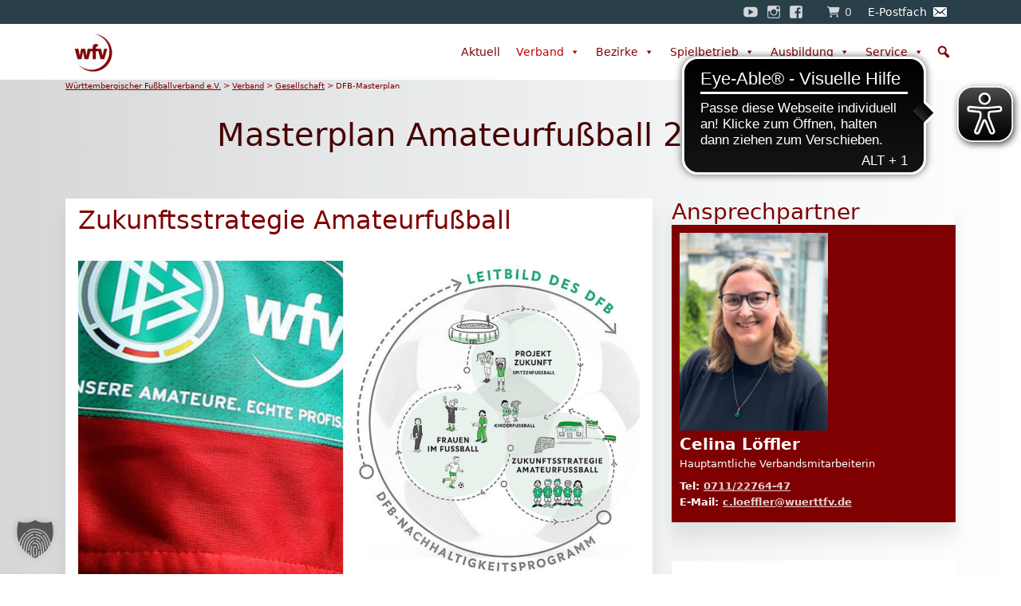

--- FILE ---
content_type: text/html; charset=UTF-8
request_url: https://www.wuerttfv.de/verband/gesellschaft/dfb-masterplan/
body_size: 18849
content:
<!doctype html>
<html lang="de">
  <head>
  <meta charset="utf-8">
  <meta http-equiv="x-ua-compatible" content="ie=edge">
  <meta name="viewport" content="width=device-width, initial-scale=1, shrink-to-fit=no">
  <title>DFB&#x2d;Masterplan | Württembergischer Fußballverband (wfv)</title>
	<style>img:is([sizes="auto" i], [sizes^="auto," i]) { contain-intrinsic-size: 3000px 1500px }</style>
	
<!-- The SEO Framework von Sybre Waaijer -->
<meta name="robots" content="max-snippet:-1,max-image-preview:standard,max-video-preview:-1" />
<link rel="canonical" href="https://www.wuerttfv.de/verband/gesellschaft/dfb-masterplan/" />
<meta name="description" content="Um den Fußball an der Basis zukunftsfähig zu machen, wurde beim Amateurfußballkongress 2012 der DFB Masterplan ins Leben gerufen." />
<meta property="og:type" content="website" />
<meta property="og:locale" content="de_DE" />
<meta property="og:site_name" content="Württembergischer Fußballverband e.V." />
<meta property="og:title" content="DFB&#x2d;Masterplan | Württembergischer Fußballverband (wfv)" />
<meta property="og:description" content="Um den Fußball an der Basis zukunftsfähig zu machen, wurde beim Amateurfußballkongress 2012 der DFB Masterplan ins Leben gerufen." />
<meta property="og:url" content="https://www.wuerttfv.de/verband/gesellschaft/dfb-masterplan/" />
<meta property="og:image" content="https://www.wuerttfv.de/app/uploads/2020/05/cropped-Logo-rot_512px-1.png" />
<meta property="og:image:width" content="512" />
<meta property="og:image:height" content="512" />
<meta name="twitter:card" content="summary_large_image" />
<meta name="twitter:title" content="DFB&#x2d;Masterplan | Württembergischer Fußballverband (wfv)" />
<meta name="twitter:description" content="Um den Fußball an der Basis zukunftsfähig zu machen, wurde beim Amateurfußballkongress 2012 der DFB Masterplan ins Leben gerufen." />
<meta name="twitter:image" content="https://www.wuerttfv.de/app/uploads/2020/05/cropped-Logo-rot_512px-1.png" />
<script type="application/ld+json">{"@context":"https://schema.org","@graph":[{"@type":"WebSite","@id":"https://www.wuerttfv.de/#/schema/WebSite","url":"https://www.wuerttfv.de/","name":"Württembergischer Fußballverband e.V.","description":"Willkommen beim Württembergischen Fußballverband (wfv)","inLanguage":"de","potentialAction":{"@type":"SearchAction","target":{"@type":"EntryPoint","urlTemplate":"https://www.wuerttfv.de/search/{search_term_string}/"},"query-input":"required name=search_term_string"},"publisher":{"@type":"Organization","@id":"https://www.wuerttfv.de/#/schema/Organization","name":"Württembergischer Fußballverband e.V.","url":"https://www.wuerttfv.de/","logo":{"@type":"ImageObject","url":"https://www.wuerttfv.de/app/uploads/2020/05/cropped-Logo-rot_512px-1.png","contentUrl":"https://www.wuerttfv.de/app/uploads/2020/05/cropped-Logo-rot_512px-1.png","width":512,"height":512}}},{"@type":"WebPage","@id":"https://www.wuerttfv.de/verband/gesellschaft/dfb-masterplan/","url":"https://www.wuerttfv.de/verband/gesellschaft/dfb-masterplan/","name":"DFB&#x2d;Masterplan | Württembergischer Fußballverband (wfv)","description":"Um den Fußball an der Basis zukunftsfähig zu machen, wurde beim Amateurfußballkongress 2012 der DFB Masterplan ins Leben gerufen.","inLanguage":"de","isPartOf":{"@id":"https://www.wuerttfv.de/#/schema/WebSite"},"breadcrumb":{"@type":"BreadcrumbList","@id":"https://www.wuerttfv.de/#/schema/BreadcrumbList","itemListElement":[{"@type":"ListItem","position":1,"item":"https://www.wuerttfv.de/","name":"Württembergischer Fußballverband e.V."},{"@type":"ListItem","position":2,"item":"https://www.wuerttfv.de/verband/","name":"Der Verband | Württembergischer Fußballverband (wfv)"},{"@type":"ListItem","position":3,"item":"https://www.wuerttfv.de/verband/gesellschaft/","name":"Gesellschaft | Württembergischer Fußballverband (wfv)"},{"@type":"ListItem","position":4,"name":"DFB&#x2d;Masterplan | Württembergischer Fußballverband (wfv)"}]},"potentialAction":{"@type":"ReadAction","target":"https://www.wuerttfv.de/verband/gesellschaft/dfb-masterplan/"}}]}</script>
<!-- / The SEO Framework von Sybre Waaijer | 2.30ms meta | 0.13ms boot -->

<link rel='stylesheet' id='eo-leaflet.js-css' href='https://www.wuerttfv.de/app/plugins/event-organiser/lib/leaflet/leaflet.min.css?ver=1.4.0' media='all' />
<style id='eo-leaflet.js-inline-css'>
.leaflet-popup-close-button{box-shadow:none!important;}
</style>
<style id='safe-svg-svg-icon-style-inline-css'>
.safe-svg-cover{text-align:center}.safe-svg-cover .safe-svg-inside{display:inline-block;max-width:100%}.safe-svg-cover svg{height:100%;max-height:100%;max-width:100%;width:100%}

</style>
<style id='global-styles-inline-css'>
:root{--wp--preset--aspect-ratio--square: 1;--wp--preset--aspect-ratio--4-3: 4/3;--wp--preset--aspect-ratio--3-4: 3/4;--wp--preset--aspect-ratio--3-2: 3/2;--wp--preset--aspect-ratio--2-3: 2/3;--wp--preset--aspect-ratio--16-9: 16/9;--wp--preset--aspect-ratio--9-16: 9/16;--wp--preset--color--black: #000000;--wp--preset--color--cyan-bluish-gray: #abb8c3;--wp--preset--color--white: #ffffff;--wp--preset--color--pale-pink: #f78da7;--wp--preset--color--vivid-red: #cf2e2e;--wp--preset--color--luminous-vivid-orange: #ff6900;--wp--preset--color--luminous-vivid-amber: #fcb900;--wp--preset--color--light-green-cyan: #7bdcb5;--wp--preset--color--vivid-green-cyan: #00d084;--wp--preset--color--pale-cyan-blue: #8ed1fc;--wp--preset--color--vivid-cyan-blue: #0693e3;--wp--preset--color--vivid-purple: #9b51e0;--wp--preset--gradient--vivid-cyan-blue-to-vivid-purple: linear-gradient(135deg,rgba(6,147,227,1) 0%,rgb(155,81,224) 100%);--wp--preset--gradient--light-green-cyan-to-vivid-green-cyan: linear-gradient(135deg,rgb(122,220,180) 0%,rgb(0,208,130) 100%);--wp--preset--gradient--luminous-vivid-amber-to-luminous-vivid-orange: linear-gradient(135deg,rgba(252,185,0,1) 0%,rgba(255,105,0,1) 100%);--wp--preset--gradient--luminous-vivid-orange-to-vivid-red: linear-gradient(135deg,rgba(255,105,0,1) 0%,rgb(207,46,46) 100%);--wp--preset--gradient--very-light-gray-to-cyan-bluish-gray: linear-gradient(135deg,rgb(238,238,238) 0%,rgb(169,184,195) 100%);--wp--preset--gradient--cool-to-warm-spectrum: linear-gradient(135deg,rgb(74,234,220) 0%,rgb(151,120,209) 20%,rgb(207,42,186) 40%,rgb(238,44,130) 60%,rgb(251,105,98) 80%,rgb(254,248,76) 100%);--wp--preset--gradient--blush-light-purple: linear-gradient(135deg,rgb(255,206,236) 0%,rgb(152,150,240) 100%);--wp--preset--gradient--blush-bordeaux: linear-gradient(135deg,rgb(254,205,165) 0%,rgb(254,45,45) 50%,rgb(107,0,62) 100%);--wp--preset--gradient--luminous-dusk: linear-gradient(135deg,rgb(255,203,112) 0%,rgb(199,81,192) 50%,rgb(65,88,208) 100%);--wp--preset--gradient--pale-ocean: linear-gradient(135deg,rgb(255,245,203) 0%,rgb(182,227,212) 50%,rgb(51,167,181) 100%);--wp--preset--gradient--electric-grass: linear-gradient(135deg,rgb(202,248,128) 0%,rgb(113,206,126) 100%);--wp--preset--gradient--midnight: linear-gradient(135deg,rgb(2,3,129) 0%,rgb(40,116,252) 100%);--wp--preset--font-size--small: 13px;--wp--preset--font-size--medium: 20px;--wp--preset--font-size--large: 36px;--wp--preset--font-size--x-large: 42px;--wp--preset--spacing--20: 0.44rem;--wp--preset--spacing--30: 0.67rem;--wp--preset--spacing--40: 1rem;--wp--preset--spacing--50: 1.5rem;--wp--preset--spacing--60: 2.25rem;--wp--preset--spacing--70: 3.38rem;--wp--preset--spacing--80: 5.06rem;--wp--preset--shadow--natural: 6px 6px 9px rgba(0, 0, 0, 0.2);--wp--preset--shadow--deep: 12px 12px 50px rgba(0, 0, 0, 0.4);--wp--preset--shadow--sharp: 6px 6px 0px rgba(0, 0, 0, 0.2);--wp--preset--shadow--outlined: 6px 6px 0px -3px rgba(255, 255, 255, 1), 6px 6px rgba(0, 0, 0, 1);--wp--preset--shadow--crisp: 6px 6px 0px rgba(0, 0, 0, 1);}:where(body) { margin: 0; }.wp-site-blocks > .alignleft { float: left; margin-right: 2em; }.wp-site-blocks > .alignright { float: right; margin-left: 2em; }.wp-site-blocks > .aligncenter { justify-content: center; margin-left: auto; margin-right: auto; }:where(.is-layout-flex){gap: 0.5em;}:where(.is-layout-grid){gap: 0.5em;}.is-layout-flow > .alignleft{float: left;margin-inline-start: 0;margin-inline-end: 2em;}.is-layout-flow > .alignright{float: right;margin-inline-start: 2em;margin-inline-end: 0;}.is-layout-flow > .aligncenter{margin-left: auto !important;margin-right: auto !important;}.is-layout-constrained > .alignleft{float: left;margin-inline-start: 0;margin-inline-end: 2em;}.is-layout-constrained > .alignright{float: right;margin-inline-start: 2em;margin-inline-end: 0;}.is-layout-constrained > .aligncenter{margin-left: auto !important;margin-right: auto !important;}.is-layout-constrained > :where(:not(.alignleft):not(.alignright):not(.alignfull)){margin-left: auto !important;margin-right: auto !important;}body .is-layout-flex{display: flex;}.is-layout-flex{flex-wrap: wrap;align-items: center;}.is-layout-flex > :is(*, div){margin: 0;}body .is-layout-grid{display: grid;}.is-layout-grid > :is(*, div){margin: 0;}body{padding-top: 0px;padding-right: 0px;padding-bottom: 0px;padding-left: 0px;}a:where(:not(.wp-element-button)){text-decoration: underline;}:root :where(.wp-element-button, .wp-block-button__link){background-color: #32373c;border-width: 0;color: #fff;font-family: inherit;font-size: inherit;line-height: inherit;padding: calc(0.667em + 2px) calc(1.333em + 2px);text-decoration: none;}.has-black-color{color: var(--wp--preset--color--black) !important;}.has-cyan-bluish-gray-color{color: var(--wp--preset--color--cyan-bluish-gray) !important;}.has-white-color{color: var(--wp--preset--color--white) !important;}.has-pale-pink-color{color: var(--wp--preset--color--pale-pink) !important;}.has-vivid-red-color{color: var(--wp--preset--color--vivid-red) !important;}.has-luminous-vivid-orange-color{color: var(--wp--preset--color--luminous-vivid-orange) !important;}.has-luminous-vivid-amber-color{color: var(--wp--preset--color--luminous-vivid-amber) !important;}.has-light-green-cyan-color{color: var(--wp--preset--color--light-green-cyan) !important;}.has-vivid-green-cyan-color{color: var(--wp--preset--color--vivid-green-cyan) !important;}.has-pale-cyan-blue-color{color: var(--wp--preset--color--pale-cyan-blue) !important;}.has-vivid-cyan-blue-color{color: var(--wp--preset--color--vivid-cyan-blue) !important;}.has-vivid-purple-color{color: var(--wp--preset--color--vivid-purple) !important;}.has-black-background-color{background-color: var(--wp--preset--color--black) !important;}.has-cyan-bluish-gray-background-color{background-color: var(--wp--preset--color--cyan-bluish-gray) !important;}.has-white-background-color{background-color: var(--wp--preset--color--white) !important;}.has-pale-pink-background-color{background-color: var(--wp--preset--color--pale-pink) !important;}.has-vivid-red-background-color{background-color: var(--wp--preset--color--vivid-red) !important;}.has-luminous-vivid-orange-background-color{background-color: var(--wp--preset--color--luminous-vivid-orange) !important;}.has-luminous-vivid-amber-background-color{background-color: var(--wp--preset--color--luminous-vivid-amber) !important;}.has-light-green-cyan-background-color{background-color: var(--wp--preset--color--light-green-cyan) !important;}.has-vivid-green-cyan-background-color{background-color: var(--wp--preset--color--vivid-green-cyan) !important;}.has-pale-cyan-blue-background-color{background-color: var(--wp--preset--color--pale-cyan-blue) !important;}.has-vivid-cyan-blue-background-color{background-color: var(--wp--preset--color--vivid-cyan-blue) !important;}.has-vivid-purple-background-color{background-color: var(--wp--preset--color--vivid-purple) !important;}.has-black-border-color{border-color: var(--wp--preset--color--black) !important;}.has-cyan-bluish-gray-border-color{border-color: var(--wp--preset--color--cyan-bluish-gray) !important;}.has-white-border-color{border-color: var(--wp--preset--color--white) !important;}.has-pale-pink-border-color{border-color: var(--wp--preset--color--pale-pink) !important;}.has-vivid-red-border-color{border-color: var(--wp--preset--color--vivid-red) !important;}.has-luminous-vivid-orange-border-color{border-color: var(--wp--preset--color--luminous-vivid-orange) !important;}.has-luminous-vivid-amber-border-color{border-color: var(--wp--preset--color--luminous-vivid-amber) !important;}.has-light-green-cyan-border-color{border-color: var(--wp--preset--color--light-green-cyan) !important;}.has-vivid-green-cyan-border-color{border-color: var(--wp--preset--color--vivid-green-cyan) !important;}.has-pale-cyan-blue-border-color{border-color: var(--wp--preset--color--pale-cyan-blue) !important;}.has-vivid-cyan-blue-border-color{border-color: var(--wp--preset--color--vivid-cyan-blue) !important;}.has-vivid-purple-border-color{border-color: var(--wp--preset--color--vivid-purple) !important;}.has-vivid-cyan-blue-to-vivid-purple-gradient-background{background: var(--wp--preset--gradient--vivid-cyan-blue-to-vivid-purple) !important;}.has-light-green-cyan-to-vivid-green-cyan-gradient-background{background: var(--wp--preset--gradient--light-green-cyan-to-vivid-green-cyan) !important;}.has-luminous-vivid-amber-to-luminous-vivid-orange-gradient-background{background: var(--wp--preset--gradient--luminous-vivid-amber-to-luminous-vivid-orange) !important;}.has-luminous-vivid-orange-to-vivid-red-gradient-background{background: var(--wp--preset--gradient--luminous-vivid-orange-to-vivid-red) !important;}.has-very-light-gray-to-cyan-bluish-gray-gradient-background{background: var(--wp--preset--gradient--very-light-gray-to-cyan-bluish-gray) !important;}.has-cool-to-warm-spectrum-gradient-background{background: var(--wp--preset--gradient--cool-to-warm-spectrum) !important;}.has-blush-light-purple-gradient-background{background: var(--wp--preset--gradient--blush-light-purple) !important;}.has-blush-bordeaux-gradient-background{background: var(--wp--preset--gradient--blush-bordeaux) !important;}.has-luminous-dusk-gradient-background{background: var(--wp--preset--gradient--luminous-dusk) !important;}.has-pale-ocean-gradient-background{background: var(--wp--preset--gradient--pale-ocean) !important;}.has-electric-grass-gradient-background{background: var(--wp--preset--gradient--electric-grass) !important;}.has-midnight-gradient-background{background: var(--wp--preset--gradient--midnight) !important;}.has-small-font-size{font-size: var(--wp--preset--font-size--small) !important;}.has-medium-font-size{font-size: var(--wp--preset--font-size--medium) !important;}.has-large-font-size{font-size: var(--wp--preset--font-size--large) !important;}.has-x-large-font-size{font-size: var(--wp--preset--font-size--x-large) !important;}
:where(.wp-block-post-template.is-layout-flex){gap: 1.25em;}:where(.wp-block-post-template.is-layout-grid){gap: 1.25em;}
:where(.wp-block-columns.is-layout-flex){gap: 2em;}:where(.wp-block-columns.is-layout-grid){gap: 2em;}
:root :where(.wp-block-pullquote){font-size: 1.5em;line-height: 1.6;}
</style>
<link rel='stylesheet' id='woocommerce-layout-css' href='https://www.wuerttfv.de/app/plugins/woocommerce/assets/css/woocommerce-layout.css?ver=9.8.1' media='all' />
<link rel='stylesheet' id='woocommerce-smallscreen-css' href='https://www.wuerttfv.de/app/plugins/woocommerce/assets/css/woocommerce-smallscreen.css?ver=9.8.1' media='only screen and (max-width: 768px)' />
<link rel='stylesheet' id='woocommerce-general-css' href='https://www.wuerttfv.de/app/plugins/woocommerce/assets/css/woocommerce.css?ver=9.8.1' media='all' />
<style id='woocommerce-inline-inline-css'>
.woocommerce form .form-row .required { visibility: visible; }
</style>
<link rel='stylesheet' id='wp-polls-css' href='https://www.wuerttfv.de/app/plugins/wp-polls/polls-css.css?ver=2.77.3' media='all' />
<style id='wp-polls-inline-css'>
.wp-polls .pollbar {
	margin: 1px;
	font-size: 6px;
	line-height: 8px;
	height: 8px;
	background-image: url('https://www.wuerttfv.de/app/plugins/wp-polls/images/default/pollbg.gif');
	border: 1px solid #c8c8c8;
}

</style>
<link rel='stylesheet' id='cds-frontend-css' href='https://www.wuerttfv.de/app/plugins/club-data-search/dist/css/frontend/style.css?ver=1.0.6' media='all' />
<link rel='stylesheet' id='megamenu-css' href='https://www.wuerttfv.de/app/uploads/maxmegamenu/style.css?ver=543148' media='all' />
<link rel='stylesheet' id='dashicons-css' href='https://www.wuerttfv.de/wp/wp-includes/css/dashicons.min.css?ver=6.7.1' media='all' />
<link rel='stylesheet' id='megamenu-genericons-css' href='https://www.wuerttfv.de/app/plugins/megamenu-pro/icons/genericons/genericons/genericons.css?ver=2.4.2' media='all' />
<link rel='stylesheet' id='megamenu-fontawesome-css' href='https://www.wuerttfv.de/app/plugins/megamenu-pro/icons/fontawesome/css/font-awesome.min.css?ver=2.4.2' media='all' />
<link rel='stylesheet' id='megamenu-fontawesome5-css' href='https://www.wuerttfv.de/app/plugins/megamenu-pro/icons/fontawesome5/css/all.min.css?ver=2.4.2' media='all' />
<link rel='stylesheet' id='megamenu-fontawesome6-css' href='https://www.wuerttfv.de/app/plugins/megamenu-pro/icons/fontawesome6/css/all.min.css?ver=2.4.2' media='all' />
<link rel='stylesheet' id='brands-styles-css' href='https://www.wuerttfv.de/app/plugins/woocommerce/assets/css/brands.css?ver=9.8.1' media='all' />
<link rel='stylesheet' id='borlabs-cookie-custom-css' href='https://www.wuerttfv.de/app/cache/borlabs-cookie/1/borlabs-cookie-1-de.css?ver=3.3.6-39' media='all' />
<link rel='stylesheet' id='app/0-css' href='https://www.wuerttfv.de/app/themes/wuerttfv/public/css/app.bc8ec4.css' media='all' />
<link rel='stylesheet' id='sib-front-css-css' href='https://www.wuerttfv.de/app/plugins/mailin/css/mailin-front.css?ver=6.7.1' media='all' />
<script src="https://www.wuerttfv.de/wp/wp-includes/js/jquery/jquery.min.js?ver=3.7.1" id="jquery-core-js"></script>
<script src="https://www.wuerttfv.de/wp/wp-includes/js/jquery/jquery-migrate.min.js?ver=3.4.1" id="jquery-migrate-js"></script>
<script src="https://www.wuerttfv.de/app/plugins/woocommerce/assets/js/jquery-blockui/jquery.blockUI.min.js?ver=2.7.0-wc.9.8.1" id="jquery-blockui-js" defer data-wp-strategy="defer"></script>
<script id="wc-add-to-cart-js-extra">
var wc_add_to_cart_params = {"ajax_url":"\/wp\/wp-admin\/admin-ajax.php","wc_ajax_url":"\/?wc-ajax=%%endpoint%%","i18n_view_cart":"Warenkorb anzeigen","cart_url":"https:\/\/www.wuerttfv.de\/service\/shop\/cart\/","is_cart":"","cart_redirect_after_add":"no"};
</script>
<script src="https://www.wuerttfv.de/app/plugins/woocommerce/assets/js/frontend/add-to-cart.min.js?ver=9.8.1" id="wc-add-to-cart-js" defer data-wp-strategy="defer"></script>
<script src="https://www.wuerttfv.de/app/plugins/woocommerce/assets/js/js-cookie/js.cookie.min.js?ver=2.1.4-wc.9.8.1" id="js-cookie-js" defer data-wp-strategy="defer"></script>
<script id="woocommerce-js-extra">
var woocommerce_params = {"ajax_url":"\/wp\/wp-admin\/admin-ajax.php","wc_ajax_url":"\/?wc-ajax=%%endpoint%%","i18n_password_show":"Passwort anzeigen","i18n_password_hide":"Passwort verbergen"};
</script>
<script src="https://www.wuerttfv.de/app/plugins/woocommerce/assets/js/frontend/woocommerce.min.js?ver=9.8.1" id="woocommerce-js" defer data-wp-strategy="defer"></script>
<script data-no-optimize="1" data-no-minify="1" data-cfasync="false" src="https://www.wuerttfv.de/app/cache/borlabs-cookie/1/borlabs-cookie-config-de.json.js?ver=3.3.6-30" id="borlabs-cookie-config-js"></script>
<script id="sib-front-js-js-extra">
var sibErrMsg = {"invalidMail":"Please fill out valid email address","requiredField":"Please fill out required fields","invalidDateFormat":"Please fill out valid date format","invalidSMSFormat":"Please fill out valid phone number"};
var ajax_sib_front_object = {"ajax_url":"https:\/\/www.wuerttfv.de\/wp\/wp-admin\/admin-ajax.php","ajax_nonce":"56b9d51de3","flag_url":"https:\/\/www.wuerttfv.de\/app\/plugins\/mailin\/img\/flags\/"};
</script>
<script src="https://www.wuerttfv.de/app/plugins/mailin/js/mailin-front.js?ver=1734943146" id="sib-front-js-js"></script>
	<noscript><style>.woocommerce-product-gallery{ opacity: 1 !important; }</style></noscript>
	<script data-borlabs-cookie-script-blocker-ignore>
if ('{{ iab-tcf-enabled }}' === '1' && ('0' === '1' || '1' === '1')) {
    window['gtag_enable_tcf_support'] = true;
}
window.dataLayer = window.dataLayer || [];
if (typeof gtag !== 'function') {
    function gtag() {
        dataLayer.push(arguments);
    }
}
gtag('set', 'developer_id.dYjRjMm', true);
if ('0' === '1' || '1' === '1') {
    if (window.BorlabsCookieGoogleConsentModeDefaultSet !== true) {
        let getCookieValue = function (name) {
            return document.cookie.match('(^|;)\\s*' + name + '\\s*=\\s*([^;]+)')?.pop() || '';
        };
        let cookieValue = getCookieValue('borlabs-cookie-gcs');
        let consentsFromCookie = {};
        if (cookieValue !== '') {
            consentsFromCookie = JSON.parse(decodeURIComponent(cookieValue));
        }
        let defaultValues = {
            'ad_storage': 'denied',
            'ad_user_data': 'denied',
            'ad_personalization': 'denied',
            'analytics_storage': 'denied',
            'functionality_storage': 'denied',
            'personalization_storage': 'denied',
            'security_storage': 'denied',
            'wait_for_update': 500,
        };
        gtag('consent', 'default', { ...defaultValues, ...consentsFromCookie });
    }
    window.BorlabsCookieGoogleConsentModeDefaultSet = true;
    let borlabsCookieConsentChangeHandler = function () {
        window.dataLayer = window.dataLayer || [];
        if (typeof gtag !== 'function') { function gtag(){dataLayer.push(arguments);} }

        let getCookieValue = function (name) {
            return document.cookie.match('(^|;)\\s*' + name + '\\s*=\\s*([^;]+)')?.pop() || '';
        };
        let cookieValue = getCookieValue('borlabs-cookie-gcs');
        let consentsFromCookie = {};
        if (cookieValue !== '') {
            consentsFromCookie = JSON.parse(decodeURIComponent(cookieValue));
        }

        consentsFromCookie.analytics_storage = BorlabsCookie.Consents.hasConsent('google-analytics') ? 'granted' : 'denied';

        BorlabsCookie.CookieLibrary.setCookie(
            'borlabs-cookie-gcs',
            JSON.stringify(consentsFromCookie),
            BorlabsCookie.Settings.automaticCookieDomainAndPath.value ? '' : BorlabsCookie.Settings.cookieDomain.value,
            BorlabsCookie.Settings.cookiePath.value,
            BorlabsCookie.Cookie.getPluginCookie().expires,
            BorlabsCookie.Settings.cookieSecure.value,
            BorlabsCookie.Settings.cookieSameSite.value
        );
    }
    document.addEventListener('borlabs-cookie-consent-saved', borlabsCookieConsentChangeHandler);
    document.addEventListener('borlabs-cookie-handle-unblock', borlabsCookieConsentChangeHandler);
}
if ('0' === '1') {
    gtag("js", new Date());
    gtag("config", "G-W0E1XET441", {"anonymize_ip": true});

    (function (w, d, s, i) {
        var f = d.getElementsByTagName(s)[0],
            j = d.createElement(s);
        j.async = true;
        j.src =
            "https://www.googletagmanager.com/gtag/js?id=" + i;
        f.parentNode.insertBefore(j, f);
    })(window, document, "script", "G-W0E1XET441");
}
</script><link rel="icon" href="https://www.wuerttfv.de/app/uploads/2020/05/cropped-Logo-rot_512px-1-32x32.png" sizes="32x32" />
<link rel="icon" href="https://www.wuerttfv.de/app/uploads/2020/05/cropped-Logo-rot_512px-1-192x192.png" sizes="192x192" />
<link rel="apple-touch-icon" href="https://www.wuerttfv.de/app/uploads/2020/05/cropped-Logo-rot_512px-1-180x180.png" />
<meta name="msapplication-TileImage" content="https://www.wuerttfv.de/app/uploads/2020/05/cropped-Logo-rot_512px-1-270x270.png" />
<style type="text/css">/** Mega Menu CSS: fs **/</style>
        <script async src="https://cdn.eye-able.com/configs/www.wuerttfv.de.js"></script>
    <script async src="https://cdn.eye-able.com/public/js/eyeAble.js"></script>
</head>
    <body class="page-template page-template-variable-content page page-id-6311 page-child parent-pageid-6309 wp-embed-responsive theme-wuerttfv woocommerce-no-js mega-menu-primary-navigation mega-menu-top-navigation mega-menu-footer-navigation mega-menu-footer2-navigation mega-menu-alb-navigation mega-menu-bodensee-navigation mega-menu-donau-iller-navigation mega-menu-enz-murr-navigation mega-menu-franken-navigation mega-menu-neckar-fils-navigation mega-menu-nordschwarzw-navigation mega-menu-oberschwaben-navigation mega-menu-ostwuert-navigation mega-menu-re-mu-ha-navigation mega-menu-schwawa-zoll-navigation mega-menu-stuttg-boebli-navigation dfb-masterplan">

        <header class="banner">
  <div class="top-bar">
    <div class="container">
              <div id="mega-menu-wrap-top_navigation" class="mega-menu-wrap"><div class="mega-menu-toggle"><div class="mega-toggle-blocks-left"></div><div class="mega-toggle-blocks-center"></div><div class="mega-toggle-blocks-right"><div class='mega-toggle-block mega-menu-toggle-block mega-toggle-block-1' id='mega-toggle-block-1' tabindex='0'><span class='mega-toggle-label' role='button' aria-expanded='false'><span class='mega-toggle-label-closed'>MENU</span><span class='mega-toggle-label-open'>MENU</span></span></div></div></div><ul id="mega-menu-top_navigation" class="mega-menu max-mega-menu mega-menu-horizontal mega-no-js" data-event="hover_intent" data-effect="fade_up" data-effect-speed="200" data-effect-mobile="disabled" data-effect-speed-mobile="0" data-mobile-force-width="false" data-second-click="go" data-document-click="collapse" data-vertical-behaviour="accordion" data-breakpoint="0" data-unbind="true" data-mobile-state="collapse_all" data-mobile-direction="vertical" data-hover-intent-timeout="300" data-hover-intent-interval="100" data-overlay-desktop="false" data-overlay-mobile="false"><li class="mega-menu-item mega-menu-item-type-custom mega-menu-item-object-custom mega-align-bottom-left mega-menu-flyout mega-has-icon mega-icon-left mega-hide-text mega-menu-item-1475" id="mega-menu-item-1475"><a target="_blank" class="genericon-youtube mega-menu-link" href="https://www.youtube.com/channel/UCS8QIN0PJQb2UvtEfCAXHDQ" tabindex="0" aria-label="YouTube"></a></li><li class="mega-menu-item mega-menu-item-type-custom mega-menu-item-object-custom mega-align-bottom-left mega-menu-flyout mega-has-icon mega-icon-left mega-hide-text mega-menu-item-1474" id="mega-menu-item-1474"><a target="_blank" class="genericon-instagram mega-menu-link" href="https://www.instagram.com/wfv_insta/" tabindex="0" aria-label="Instagram"></a></li><li class="mega-menu-item mega-menu-item-type-custom mega-menu-item-object-custom mega-align-bottom-left mega-menu-flyout mega-has-icon mega-icon-left mega-hide-text mega-menu-item-1473" id="mega-menu-item-1473"><a target="_blank" class="genericon-facebook mega-menu-link" href="https://www.facebook.com/wuerttfv/" tabindex="0" aria-label="Facebook"></a></li><li class="mega-menu-item mega-menu-item-type-post_type mega-menu-item-object-page mega-align-bottom-left mega-menu-flyout mega-has-icon mega-icon-left mega-menu-item-2058" id="mega-menu-item-2058"><a class="fa-shopping-cart mega-menu-link" href="https://www.wuerttfv.de/service/shop/cart/" tabindex="0"><span class='mega-menu-woo-cart-count'>0</span></a></li><li class="mega-menu-item mega-menu-item-type-custom mega-menu-item-object-custom mega-align-bottom-left mega-menu-flyout mega-has-icon mega-icon-right mega-menu-item-1472" id="mega-menu-item-1472"><a target="_blank" class="dashicons-email-alt mega-menu-link" href="https://wuerttfv-mail.evpost.de/" tabindex="0">E-Postfach</a></li></ul></div>
          </div>
  </div>
  <div class="container">
          <div id="mega-menu-wrap-primary_navigation" class="mega-menu-wrap"><div class="mega-menu-toggle"><div class="mega-toggle-blocks-left"><div class='mega-toggle-block mega-logo-block mega-toggle-block-1' id='mega-toggle-block-1'><a class="mega-menu-logo" href="https://www.wuerttfv.de" target="_self"><img class="mega-menu-logo" src="https://www.wuerttfv.de/app/uploads/2020/04/Logo-rot_127.jpg" /></a></div></div><div class="mega-toggle-blocks-center"></div><div class="mega-toggle-blocks-right"><div class='mega-toggle-block mega-search-block mega-toggle-block-2' id='mega-toggle-block-2'><div class='mega-search-wrap'><form class='mega-search expand-to-left mega-search-closed' action='https://www.wuerttfv.de/'>
                        <span class='dashicons dashicons-search search-icon'></span>
                        <input type='submit' value='Search'>
                        <input  type='text' aria-label='Suchen' data-placeholder='Suchen' name='s' />
                        
                    </form></div></div><div class='mega-toggle-block mega-menu-toggle-block mega-toggle-block-3' id='mega-toggle-block-3' tabindex='0'><span class='mega-toggle-label' role='button' aria-expanded='false'><span class='mega-toggle-label-closed'>MENU</span><span class='mega-toggle-label-open'>MENU</span></span></div></div></div><ul id="mega-menu-primary_navigation" class="mega-menu max-mega-menu mega-menu-horizontal mega-no-js" data-event="hover_intent" data-effect="fade" data-effect-speed="200" data-effect-mobile="disabled" data-effect-speed-mobile="0" data-mobile-force-width="false" data-second-click="go" data-document-click="collapse" data-vertical-behaviour="accordion" data-breakpoint="990" data-unbind="true" data-mobile-state="collapse_all" data-mobile-direction="vertical" data-hover-intent-timeout="300" data-hover-intent-interval="100" data-overlay-desktop="false" data-overlay-mobile="false"><li class="mega-menu-item mega-menu-item-type-post_type mega-menu-item-object-page mega-menu-item-home mega-align-bottom-left mega-menu-flyout mega-hide-arrow mega-hide-text mega-item-align-float-left mega-hide-on-mobile mega-menu-item-1641" id="mega-menu-item-1641"><a class='mega-menu-link mega-menu-logo' href='https://www.wuerttfv.de/'><img class='mega-menu-logo' width='50' height='50' src='https://www.wuerttfv.de/app/uploads/2020/04/Logo-rot_127-50x50.jpg' srcset='https://www.wuerttfv.de/app/uploads/2020/04/Logo-rot_127-100x100.jpg 2x' /></a></li><li class="mega-menu-item mega-menu-item-type-post_type mega-menu-item-object-page mega-align-bottom-left mega-menu-flyout mega-menu-item-1642" id="mega-menu-item-1642"><a class="mega-menu-link" rel="page" href="https://www.wuerttfv.de/aktuell/" tabindex="0">Aktuell</a></li><li class="mega-menu-item mega-menu-item-type-post_type mega-menu-item-object-page mega-current-page-ancestor mega-current-menu-ancestor mega-current_page_ancestor mega-menu-item-has-children mega-menu-megamenu mega-menu-grid mega-align-bottom-left mega-menu-grid mega-disable-link mega-menu-item-1646" id="mega-menu-item-1646"><a class="mega-menu-link" rel="page" tabindex="0" aria-expanded="false" role="button">Verband<span class="mega-indicator" aria-hidden="true"></span></a>
<ul class="mega-sub-menu" role='presentation'>
<li class="mega-menu-row" id="mega-menu-1646-0">
	<ul class="mega-sub-menu" style='--columns:12' role='presentation'>
<li class="mega-menu-column mega-menu-columns-3-of-12" style="--span:3" id="mega-menu-1646-0-0">
		<ul class="mega-sub-menu">
<li class="mega-menu-item mega-menu-item-type-post_type mega-menu-item-object-page mega-menu-item-has-children mega-menu-item-1647" id="mega-menu-item-1647"><a class="mega-menu-link" rel="page" href="https://www.wuerttfv.de/verband/organisation/">Der wfv<span class="mega-indicator" aria-hidden="true"></span></a>
			<ul class="mega-sub-menu">
<li class="mega-menu-item mega-menu-item-type-post_type mega-menu-item-object-page mega-menu-item-114725" id="mega-menu-item-114725"><a class="mega-menu-link" href="https://www.wuerttfv.de/verband/organisation/satzung-und-ordnungen/">Satzung und Ordnungen</a></li><li class="mega-menu-item mega-menu-item-type-post_type mega-menu-item-object-page mega-menu-item-309236" id="mega-menu-item-309236"><a class="mega-menu-link" href="https://www.wuerttfv.de/verband/organisation/verbandstag/">Verbandstag</a></li><li class="mega-menu-item mega-menu-item-type-post_type mega-menu-item-object-page mega-menu-item-1648" id="mega-menu-item-1648"><a class="mega-menu-link" rel="page" href="https://www.wuerttfv.de/verband/organisation/vorstand/">Vorstand und Geschäftsführung</a></li><li class="mega-menu-item mega-menu-item-type-post_type mega-menu-item-object-page mega-menu-item-1650" id="mega-menu-item-1650"><a class="mega-menu-link" rel="page" href="https://www.wuerttfv.de/verband/organisation/beirat/">Beirat</a></li><li class="mega-menu-item mega-menu-item-type-post_type mega-menu-item-object-page mega-menu-item-1651" id="mega-menu-item-1651"><a class="mega-menu-link" rel="page" href="https://www.wuerttfv.de/verband/organisation/ausschusse-kommissionen/">Ausschüsse &amp; Kommissionen</a></li><li class="mega-menu-item mega-menu-item-type-post_type mega-menu-item-object-page mega-menu-item-1088308" id="mega-menu-item-1088308"><a class="mega-menu-link" href="https://www.wuerttfv.de/verband/organisation/anlaufstellen/">Anlaufstellen &amp; Vertrauenspersonen</a></li><li class="mega-menu-item mega-menu-item-type-post_type mega-menu-item-object-page mega-menu-item-25485" id="mega-menu-item-25485"><a class="mega-menu-link" href="https://www.wuerttfv.de/verband/organisation/ehrenmitglieder/">Ehrenmitglieder</a></li><li class="mega-menu-item mega-menu-item-type-post_type mega-menu-item-object-page mega-menu-item-42622" id="mega-menu-item-42622"><a class="mega-menu-link" href="https://www.wuerttfv.de/verband/organisation/benachbarte-verbaende/">Benachbarte Verbände</a></li><li class="mega-menu-item mega-menu-item-type-post_type mega-menu-item-object-page mega-menu-item-7046" id="mega-menu-item-7046"><a class="mega-menu-link" href="https://www.wuerttfv.de/verband/organisation/mitglied-werden/">Mitglied werden</a></li>			</ul>
</li>		</ul>
</li><li class="mega-menu-column mega-menu-columns-3-of-12" style="--span:3" id="mega-menu-1646-0-1">
		<ul class="mega-sub-menu">
<li class="mega-menu-item mega-menu-item-type-post_type mega-menu-item-object-page mega-menu-item-has-children mega-menu-item-1656" id="mega-menu-item-1656"><a class="mega-menu-link" rel="page" href="https://www.wuerttfv.de/verband/kommunikation/">Kommunikation<span class="mega-indicator" aria-hidden="true"></span></a>
			<ul class="mega-sub-menu">
<li class="mega-menu-item mega-menu-item-type-post_type mega-menu-item-object-page mega-menu-item-1657" id="mega-menu-item-1657"><a class="mega-menu-link" rel="page" href="https://www.wuerttfv.de/verband/kommunikation/verbandsmagazin/">Verbandsmagazin</a></li><li class="mega-menu-item mega-menu-item-type-post_type mega-menu-item-object-page mega-menu-item-1658" id="mega-menu-item-1658"><a class="mega-menu-link" rel="page" href="https://www.wuerttfv.de/verband/kommunikation/social-media/">Social Media</a></li><li class="mega-menu-item mega-menu-item-type-post_type mega-menu-item-object-page mega-menu-item-640746" id="mega-menu-item-640746"><a class="mega-menu-link" href="https://www.wuerttfv.de/verband/kommunikation/audiovisuelle-rechte-und-lizenzen/">Rechte und Lizenzen</a></li><li class="mega-menu-item mega-menu-item-type-post_type mega-menu-item-object-page mega-menu-item-1339845" id="mega-menu-item-1339845"><a class="mega-menu-link" href="https://www.wuerttfv.de/verband/kommunikation/foto-und-videonutzung/">Foto- und Videonutzung</a></li>			</ul>
</li><li class="mega-menu-item mega-menu-item-type-post_type mega-menu-item-object-page mega-menu-item-has-children mega-menu-item-184201" id="mega-menu-item-184201"><a class="mega-menu-link" href="https://www.wuerttfv.de/verband/standorte/">Standorte<span class="mega-indicator" aria-hidden="true"></span></a>
			<ul class="mega-sub-menu">
<li class="mega-menu-item mega-menu-item-type-post_type mega-menu-item-object-page mega-menu-item-184207" id="mega-menu-item-184207"><a class="mega-menu-link" href="https://www.wuerttfv.de/verband/standorte/geschaeftsstelle/">Geschäftsstelle &amp; Team</a></li><li class="mega-menu-item mega-menu-item-type-custom mega-menu-item-object-custom mega-menu-item-184203" id="mega-menu-item-184203"><a target="_blank" class="mega-menu-link" href="https://www.landessportschule-ruit.de/">Sportschule Ruit</a></li><li class="mega-menu-item mega-menu-item-type-custom mega-menu-item-object-custom mega-menu-item-184204" id="mega-menu-item-184204"><a target="_blank" class="mega-menu-link" href="https://www.jufahotels.com/hotel/wangen/">JUFA Hotel Wangen</a></li>			</ul>
</li>		</ul>
</li><li class="mega-menu-column mega-menu-columns-3-of-12" style="--span:3" id="mega-menu-1646-0-2">
		<ul class="mega-sub-menu">
<li class="mega-menu-item mega-menu-item-type-post_type mega-menu-item-object-page mega-current-page-ancestor mega-current-menu-ancestor mega-current-menu-parent mega-current-page-parent mega-current_page_parent mega-current_page_ancestor mega-menu-item-has-children mega-menu-item-6314" id="mega-menu-item-6314"><a class="mega-menu-link" href="https://www.wuerttfv.de/verband/gesellschaft/">Gesellschaft<span class="mega-indicator" aria-hidden="true"></span></a>
			<ul class="mega-sub-menu">
<li class="mega-menu-item mega-menu-item-type-post_type mega-menu-item-object-page mega-menu-item-650737" id="mega-menu-item-650737"><a class="mega-menu-link" href="https://www.wuerttfv.de/verband/gesellschaft/ehrenamt/">Ehrenamt</a></li><li class="mega-menu-item mega-menu-item-type-post_type mega-menu-item-object-page mega-menu-item-6406" id="mega-menu-item-6406"><a class="mega-menu-link" href="https://www.wuerttfv.de/verband/gesellschaft/bleib-fair/">BLEIB FAIR</a></li><li class="mega-menu-item mega-menu-item-type-post_type mega-menu-item-object-page mega-menu-item-5874" id="mega-menu-item-5874"><a class="mega-menu-link" href="https://www.wuerttfv.de/verband/gesellschaft/schule-und-verein/">Schule und Verein</a></li><li class="mega-menu-item mega-menu-item-type-post_type mega-menu-item-object-page mega-menu-item-6404" id="mega-menu-item-6404"><a class="mega-menu-link" href="https://www.wuerttfv.de/verband/gesellschaft/freiwilligendienst-im-sport/">FSJ im Sport</a></li><li class="mega-menu-item mega-menu-item-type-post_type mega-menu-item-object-page mega-menu-item-383336" id="mega-menu-item-383336"><a class="mega-menu-link" href="https://www.wuerttfv.de/verband/gesellschaft/gewaltpraevention/">Gewaltprävention</a></li><li class="mega-menu-item mega-menu-item-type-post_type mega-menu-item-object-page mega-menu-item-6405" id="mega-menu-item-6405"><a class="mega-menu-link" href="https://www.wuerttfv.de/verband/gesellschaft/inklusion-integration/">Inklusion / Integration</a></li><li class="mega-menu-item mega-menu-item-type-post_type mega-menu-item-object-page mega-menu-item-383337" id="mega-menu-item-383337"><a class="mega-menu-link" href="https://www.wuerttfv.de/verband/gesellschaft/kinderschutz/">Kinder- und Jugendschutz</a></li><li class="mega-menu-item mega-menu-item-type-post_type mega-menu-item-object-page mega-menu-item-898525" id="mega-menu-item-898525"><a class="mega-menu-link" href="https://www.wuerttfv.de/verband/gesellschaft/leben-retten/">Leben retten</a></li><li class="mega-menu-item mega-menu-item-type-post_type mega-menu-item-object-page mega-current-menu-item mega-page_item mega-page-item-6311 mega-current_page_item mega-menu-item-6313" id="mega-menu-item-6313"><a class="mega-menu-link" href="https://www.wuerttfv.de/verband/gesellschaft/dfb-masterplan/" aria-current="page">DFB-Masterplan</a></li>			</ul>
</li>		</ul>
</li><li class="mega-menu-column mega-menu-columns-3-of-12" style="--span:3" id="mega-menu-1646-0-3">
		<ul class="mega-sub-menu">
<li class="mega-menu-item mega-menu-item-type-post_type mega-menu-item-object-page mega-menu-item-has-children mega-menu-item-1659" id="mega-menu-item-1659"><a class="mega-menu-link" rel="page" href="https://www.wuerttfv.de/verband/partner/">Partner<span class="mega-indicator" aria-hidden="true"></span></a>
			<ul class="mega-sub-menu">
<li class="mega-menu-item mega-menu-item-type-post_type mega-menu-item-object-page mega-menu-item-1661" id="mega-menu-item-1661"><a class="mega-menu-link" rel="page" href="https://www.wuerttfv.de/verband/partner/partner-sponsoring/">Partner &amp; Freundeskreis</a></li><li class="mega-menu-item mega-menu-item-type-post_type mega-menu-item-object-page mega-menu-item-1662" id="mega-menu-item-1662"><a class="mega-menu-link" rel="page" href="https://www.wuerttfv.de/verband/partner/veranstaltungen-aktionen/">Veranstaltungen / Aktionen</a></li>			</ul>
</li><li class="mega-menu-item mega-menu-item-type-post_type mega-menu-item-object-page mega-menu-item-1291943" id="mega-menu-item-1291943"><a class="mega-menu-link" href="https://www.wuerttfv.de/verband/statistik/">Statistik &amp; Historie</a></li><li class="mega-menu-item mega-menu-item-type-custom mega-menu-item-object-custom mega-menu-item-588382" id="mega-menu-item-588382"><a target="_blank" class="mega-menu-link" href="https://wfv.jobs.personio.de/">Karriere</a></li>		</ul>
</li>	</ul>
</li></ul>
</li><li class="mega-menu-item mega-menu-item-type-custom mega-menu-item-object-custom mega-menu-item-has-children mega-align-bottom-left mega-menu-tabbed mega-menu-megamenu mega-menu-item-1969" id="mega-menu-item-1969"><a class="mega-menu-link" rel="1968" href="/bezirke" aria-expanded="false" tabindex="0">Bezirke<span class="mega-indicator" aria-hidden="true"></span></a>
<ul class="mega-sub-menu">
<li class="mega-menu-item mega-menu-item-type-post_type mega-menu-item-object-bezirk-alb mega-menu-megamenu mega-menu-item-1019066" id="mega-menu-item-1019066"><a target="_blank" class="mega-menu-link" href="https://www.wuerttfv.de/bezirk-alb/bezirk-alb-home/">Alb</a></li><li class="mega-menu-item mega-menu-item-type-post_type mega-menu-item-object-bezirk-bodensee mega-menu-megamenu mega-menu-item-1018928" id="mega-menu-item-1018928"><a target="_blank" class="mega-menu-link" href="https://www.wuerttfv.de/bezirk-bodensee/bezirk-bodensee-home/">Bodensee</a></li><li class="mega-menu-item mega-menu-item-type-post_type mega-menu-item-object-bezirk-donau-iller mega-menu-megamenu mega-menu-item-1019812" id="mega-menu-item-1019812"><a target="_blank" class="mega-menu-link" href="https://www.wuerttfv.de/bezirk-donau-iller/bezirk-donau-iller-home/">Donau/Iller</a></li><li class="mega-menu-item mega-menu-item-type-post_type mega-menu-item-object-bezirk-enz-murr mega-menu-megamenu mega-menu-item-1019914" id="mega-menu-item-1019914"><a target="_blank" class="mega-menu-link" href="https://www.wuerttfv.de/bezirk-enz-murr/bezirk-enz-murr-home/">Enz/Murr</a></li><li class="mega-menu-item mega-menu-item-type-post_type mega-menu-item-object-bezirk-franken mega-menu-megamenu mega-menu-item-1019986" id="mega-menu-item-1019986"><a target="_blank" class="mega-menu-link" href="https://www.wuerttfv.de/bezirk-franken/bezirk-franken-home/">Franken</a></li><li class="mega-menu-item mega-menu-item-type-post_type mega-menu-item-object-bezirk-nordschwarzw mega-menu-megamenu mega-menu-item-1020821" id="mega-menu-item-1020821"><a target="_blank" class="mega-menu-link" href="https://www.wuerttfv.de/bezirk-nordschwarzwald/bezirk-nordschwarzwald-home/">Nordschwarzwald</a></li><li class="mega-menu-item mega-menu-item-type-post_type mega-menu-item-object-bezirk-neckar-fils mega-menu-megamenu mega-menu-item-1020783" id="mega-menu-item-1020783"><a class="mega-menu-link" href="https://www.wuerttfv.de/bezirk-neckar-fils/bezirk-neckar-fils-home/">Neckar/Fils</a></li><li class="mega-menu-item mega-menu-item-type-post_type_archive mega-menu-item-object-bezirk-oberschwaben mega-menu-megamenu mega-menu-item-1018907" id="mega-menu-item-1018907"><a target="_blank" class="mega-menu-link" href="https://www.wuerttfv.de/bezirk-oberschwaben/">Oberschwaben</a></li><li class="mega-menu-item mega-menu-item-type-post_type mega-menu-item-object-bezirk-ostwuert mega-menu-megamenu mega-menu-item-1021727" id="mega-menu-item-1021727"><a class="mega-menu-link" href="https://www.wuerttfv.de/bezirk-ostwuerttemberg/bezirk-ostwuerttemberg-home/">Ostwürttemberg</a></li><li class="mega-menu-item mega-menu-item-type-post_type mega-menu-item-object-bezirk-re-mu-ha mega-menu-megamenu mega-menu-item-1021893" id="mega-menu-item-1021893"><a class="mega-menu-link" href="https://www.wuerttfv.de/bezirk-rems-murr-hall/bezirk-rems-murr-hall-home/">Rems/Murr/Hall</a></li><li class="mega-menu-item mega-menu-item-type-post_type mega-menu-item-object-bezirk-schwawa-zoll mega-menu-megamenu mega-menu-item-1022011" id="mega-menu-item-1022011"><a target="_blank" class="mega-menu-link" href="https://www.wuerttfv.de/bezirk-schwarzwald-zollern/bezirk-schwarzwald-zollern-home/">Schwarzwald/Zollern</a></li><li class="mega-menu-item mega-menu-item-type-post_type_archive mega-menu-item-object-bezirk-stuttg-boebli mega-menu-megamenu mega-menu-item-1018849" id="mega-menu-item-1018849"><a target="_blank" class="mega-menu-link" href="https://www.wuerttfv.de/bezirk-stuttgart-boeblingen/">Stuttgart/Böblingen</a></li></ul>
</li><li class="mega-menu-item mega-menu-item-type-post_type mega-menu-item-object-page mega-menu-item-has-children mega-menu-megamenu mega-menu-grid mega-align-bottom-left mega-menu-grid mega-disable-link mega-menu-item-1693" id="mega-menu-item-1693"><a class="mega-menu-link" rel="page" tabindex="0" aria-expanded="false" role="button">Spielbetrieb<span class="mega-indicator" aria-hidden="true"></span></a>
<ul class="mega-sub-menu" role='presentation'>
<li class="mega-menu-row" id="mega-menu-1693-0">
	<ul class="mega-sub-menu" style='--columns:12' role='presentation'>
<li class="mega-menu-column mega-menu-columns-3-of-12" style="--span:3" id="mega-menu-1693-0-0">
		<ul class="mega-sub-menu">
<li class="mega-menu-item mega-menu-item-type-post_type mega-menu-item-object-page mega-menu-item-has-children mega-menu-item-1694" id="mega-menu-item-1694"><a class="mega-menu-link" rel="page" href="https://www.wuerttfv.de/spielbetrieb/herren/">Herren<span class="mega-indicator" aria-hidden="true"></span></a>
			<ul class="mega-sub-menu">
<li class="mega-menu-item mega-menu-item-type-post_type mega-menu-item-object-page mega-menu-item-has-children mega-menu-item-1695" id="mega-menu-item-1695"><a class="mega-menu-link" rel="page" href="https://www.wuerttfv.de/spielbetrieb/herren/meisterschaften/" aria-expanded="false">Meisterschaften<span class="mega-indicator" aria-hidden="true"></span></a>
				<ul class="mega-sub-menu">
<li class="mega-menu-item mega-menu-item-type-post_type mega-menu-item-object-page mega-menu-item-1699" id="mega-menu-item-1699"><a class="mega-menu-link" rel="page" href="https://www.wuerttfv.de/spielbetrieb/herren/spielsystem/">Spielsystem</a></li><li class="mega-menu-item mega-menu-item-type-post_type mega-menu-item-object-page mega-menu-item-964325" id="mega-menu-item-964325"><a class="mega-menu-link" href="https://www.wuerttfv.de/spielbetrieb/herren/relegation/">Relegation</a></li>				</ul>
</li><li class="mega-menu-item mega-menu-item-type-post_type mega-menu-item-object-page mega-menu-item-1697" id="mega-menu-item-1697"><a class="mega-menu-link" rel="page" href="https://www.wuerttfv.de/spielbetrieb/herren/db-regio-wfv-pokal/">DB Regio-wfv-Pokal</a></li><li class="mega-menu-item mega-menu-item-type-post_type mega-menu-item-object-page mega-menu-item-912613" id="mega-menu-item-912613"><a class="mega-menu-link" href="https://www.wuerttfv.de/spielbetrieb/weitere-angebote/freizeit-fussball-liga/">Freizeitliga</a></li>			</ul>
</li><li class="mega-menu-item mega-menu-item-type-post_type mega-menu-item-object-page mega-menu-item-has-children mega-menu-item-1701" id="mega-menu-item-1701"><a class="mega-menu-link" rel="page" href="https://www.wuerttfv.de/spielbetrieb/frauen/">Frauen<span class="mega-indicator" aria-hidden="true"></span></a>
			<ul class="mega-sub-menu">
<li class="mega-menu-item mega-menu-item-type-post_type mega-menu-item-object-page mega-menu-item-has-children mega-menu-item-1702" id="mega-menu-item-1702"><a class="mega-menu-link" rel="page" href="https://www.wuerttfv.de/spielbetrieb/frauen/meisterschaften/" aria-expanded="false">Meisterschaften<span class="mega-indicator" aria-hidden="true"></span></a></li><li class="mega-menu-item mega-menu-item-type-post_type mega-menu-item-object-page mega-menu-item-1704" id="mega-menu-item-1704"><a class="mega-menu-link" rel="page" href="https://www.wuerttfv.de/spielbetrieb/frauen/verbandspokal/">wfv-Pokal der Frauen</a></li><li class="mega-menu-item mega-menu-item-type-post_type mega-menu-item-object-page mega-menu-item-1061182" id="mega-menu-item-1061182"><a class="mega-menu-link" href="https://www.wuerttfv.de/spielbetrieb/weitere-angebote/freizeit-fussball-liga/">Freizeitliga</a></li><li class="mega-menu-item mega-menu-item-type-post_type mega-menu-item-object-page mega-menu-item-1388277" id="mega-menu-item-1388277"><a class="mega-menu-link" href="https://www.wuerttfv.de/spielbetrieb/frauen/wir-als-team-dfb-assist/">#wiralsteam</a></li>			</ul>
</li><li class="mega-menu-item mega-menu-item-type-post_type mega-menu-item-object-page mega-menu-item-1698" id="mega-menu-item-1698"><a class="mega-menu-link" rel="page" href="https://www.wuerttfv.de/spielbetrieb/rahmenterminkalender/">Rahmenterminkalender</a></li><li class="mega-menu-item mega-menu-item-type-post_type mega-menu-item-object-page mega-menu-item-1752" id="mega-menu-item-1752"><a class="mega-menu-link" rel="page" href="https://www.wuerttfv.de/spielbetrieb/regelwerk/">Regelwerk</a></li>		</ul>
</li><li class="mega-menu-column mega-menu-columns-3-of-12" style="--span:3" id="mega-menu-1693-0-1">
		<ul class="mega-sub-menu">
<li class="mega-menu-item mega-menu-item-type-post_type mega-menu-item-object-page mega-menu-item-has-children mega-menu-item-1708" id="mega-menu-item-1708"><a class="mega-menu-link" rel="page" href="https://www.wuerttfv.de/spielbetrieb/junioren/">Junioren<span class="mega-indicator" aria-hidden="true"></span></a>
			<ul class="mega-sub-menu">
<li class="mega-menu-item mega-menu-item-type-post_type mega-menu-item-object-page mega-menu-item-1709" id="mega-menu-item-1709"><a class="mega-menu-link" rel="page" href="https://www.wuerttfv.de/spielbetrieb/junioren/meisterschaften/">Meisterschaften</a></li><li class="mega-menu-item mega-menu-item-type-post_type mega-menu-item-object-page mega-menu-item-1710" id="mega-menu-item-1710"><a class="mega-menu-link" rel="page" href="https://www.wuerttfv.de/spielbetrieb/sparkassen-juniorcup/">Sparkassen JuniorCup</a></li><li class="mega-menu-item mega-menu-item-type-post_type mega-menu-item-object-page mega-menu-item-1713" id="mega-menu-item-1713"><a class="mega-menu-link" rel="page" href="https://www.wuerttfv.de/spielbetrieb/junioren/verbandspokal/">Verbandspokal</a></li><li class="mega-menu-item mega-menu-item-type-post_type mega-menu-item-object-page mega-menu-item-1299574" id="mega-menu-item-1299574"><a class="mega-menu-link" href="https://www.wuerttfv.de/spielbetrieb/junioren/futsal-liga/">Futsal-Liga</a></li><li class="mega-menu-item mega-menu-item-type-post_type mega-menu-item-object-page mega-menu-item-1714" id="mega-menu-item-1714"><a class="mega-menu-link" rel="page" href="https://www.wuerttfv.de/spielbetrieb/junioren/vr-talentiade/">VR-Talentiade</a></li><li class="mega-menu-item mega-menu-item-type-post_type mega-menu-item-object-page mega-menu-item-1256389" id="mega-menu-item-1256389"><a class="mega-menu-link" href="https://www.wuerttfv.de/spielbetrieb/auswahlmannschaften/">Auswahlmannschaften</a></li><li class="mega-menu-item mega-menu-item-type-post_type mega-menu-item-object-page mega-menu-item-1037167" id="mega-menu-item-1037167"><a class="mega-menu-link" href="https://www.wuerttfv.de/spielbetrieb/junioren/pilotprojekt-playing-down/">Pilotprojekt „Playing Down“</a></li>			</ul>
</li><li class="mega-menu-item mega-menu-item-type-post_type mega-menu-item-object-page mega-menu-item-has-children mega-menu-item-1716" id="mega-menu-item-1716"><a class="mega-menu-link" rel="page" href="https://www.wuerttfv.de/spielbetrieb/juniorinnen/">Juniorinnen<span class="mega-indicator" aria-hidden="true"></span></a>
			<ul class="mega-sub-menu">
<li class="mega-menu-item mega-menu-item-type-post_type mega-menu-item-object-page mega-menu-item-1717" id="mega-menu-item-1717"><a class="mega-menu-link" rel="page" href="https://www.wuerttfv.de/spielbetrieb/juniorinnen/meisterschaften/">Meisterschaften</a></li><li class="mega-menu-item mega-menu-item-type-post_type mega-menu-item-object-page mega-menu-item-1720" id="mega-menu-item-1720"><a class="mega-menu-link" rel="page" href="https://www.wuerttfv.de/spielbetrieb/juniorinnen/verbandspokal/">Verbandspokal</a></li><li class="mega-menu-item mega-menu-item-type-post_type mega-menu-item-object-page mega-menu-item-1297319" id="mega-menu-item-1297319"><a class="mega-menu-link" href="https://www.wuerttfv.de/spielbetrieb/sparkassen-juniorcup/">Sparkassen JuniorCup</a></li><li class="mega-menu-item mega-menu-item-type-post_type mega-menu-item-object-page mega-menu-item-1256390" id="mega-menu-item-1256390"><a class="mega-menu-link" href="https://www.wuerttfv.de/spielbetrieb/auswahlmannschaften/">Auswahlmannschaften</a></li><li class="mega-menu-item mega-menu-item-type-post_type mega-menu-item-object-page mega-menu-item-408485" id="mega-menu-item-408485"><a class="mega-menu-link" href="https://www.wuerttfv.de/spielbetrieb/junioren/vr-talentiade/">VR-Talentiade</a></li><li class="mega-menu-item mega-menu-item-type-post_type mega-menu-item-object-page mega-menu-item-1388278" id="mega-menu-item-1388278"><a class="mega-menu-link" href="https://www.wuerttfv.de/spielbetrieb/frauen/wir-als-team-dfb-assist/">#wiralsteam</a></li>			</ul>
</li>		</ul>
</li><li class="mega-menu-column mega-menu-columns-3-of-12" style="--span:3" id="mega-menu-1693-0-2">
		<ul class="mega-sub-menu">
<li class="mega-menu-item mega-menu-item-type-post_type mega-menu-item-object-page mega-menu-item-has-children mega-menu-item-1724" id="mega-menu-item-1724"><a class="mega-menu-link" rel="page" href="https://www.wuerttfv.de/spielbetrieb/schiedsrichter/">Schiedsrichter<span class="mega-indicator" aria-hidden="true"></span></a>
			<ul class="mega-sub-menu">
<li class="mega-menu-item mega-menu-item-type-post_type mega-menu-item-object-page mega-menu-item-1725" id="mega-menu-item-1725"><a class="mega-menu-link" rel="page" href="https://www.wuerttfv.de/spielbetrieb/schiedsrichter/vsra-und-sr-lehrstab/">VSRA &amp; SR-Lehrstab</a></li><li class="mega-menu-item mega-menu-item-type-post_type mega-menu-item-object-page mega-menu-item-1726" id="mega-menu-item-1726"><a class="mega-menu-link" rel="page" href="https://www.wuerttfv.de/spielbetrieb/schiedsrichter/unsere-schiedsrichter/">Unsere Schiedsrichter*innen</a></li><li class="mega-menu-item mega-menu-item-type-post_type mega-menu-item-object-page mega-menu-item-1269599" id="mega-menu-item-1269599"><a class="mega-menu-link" href="https://www.wuerttfv.de/spielbetrieb/schiedsrichter/beobachter/">SR-Beobachter*innen</a></li><li class="mega-menu-item mega-menu-item-type-post_type mega-menu-item-object-page mega-menu-item-1061826" id="mega-menu-item-1061826"><a class="mega-menu-link" href="https://www.wuerttfv.de/ausbildung/schiedsrichter/">Schiedsrichter-Ausbildung</a></li><li class="mega-menu-item mega-menu-item-type-custom mega-menu-item-object-custom mega-menu-item-132850" id="mega-menu-item-132850"><a target="_blank" class="mega-menu-link" href="https://www.schiedsrichter-lernen.org/">schiedsrichter-lernen.org</a></li><li class="mega-menu-item mega-menu-item-type-post_type mega-menu-item-object-page mega-menu-item-1738" id="mega-menu-item-1738"><a class="mega-menu-link" rel="page" href="https://www.wuerttfv.de/spielbetrieb/schiedsrichter/danke-schiri/">DANKE SCHIRI</a></li><li class="mega-menu-item mega-menu-item-type-post_type mega-menu-item-object-page mega-menu-item-1739" id="mega-menu-item-1739"><a class="mega-menu-link" rel="page" href="https://www.wuerttfv.de/spielbetrieb/schiedsrichter/regeln-und-dokumente/">Regeln &amp; Dokumente</a></li><li class="mega-menu-item mega-menu-item-type-post_type mega-menu-item-object-page mega-menu-item-1372671" id="mega-menu-item-1372671"><a class="mega-menu-link" href="https://www.wuerttfv.de/spielbetrieb/schiedsrichter/schiri-toolbox/">Schiri-Toolbox</a></li><li class="mega-menu-item mega-menu-item-type-post_type mega-menu-item-object-page mega-menu-item-784141" id="mega-menu-item-784141"><a class="mega-menu-link" href="https://www.wuerttfv.de/spielbetrieb/schiedsrichter/stopp/">STOPP</a></li>			</ul>
</li><li class="mega-menu-item mega-menu-item-type-post_type mega-menu-item-object-page mega-menu-item-has-children mega-menu-item-1751" id="mega-menu-item-1751"><a class="mega-menu-link" rel="page" href="https://www.wuerttfv.de/spielbetrieb/kinderfussball/">Kinderfußball<span class="mega-indicator" aria-hidden="true"></span></a>
			<ul class="mega-sub-menu">
<li class="mega-menu-item mega-menu-item-type-post_type mega-menu-item-object-page mega-menu-item-5152" id="mega-menu-item-5152"><a class="mega-menu-link" href="https://www.wuerttfv.de/spielbetrieb/kinderfussball/bambini/">Bambini</a></li><li class="mega-menu-item mega-menu-item-type-post_type mega-menu-item-object-page mega-menu-item-5335" id="mega-menu-item-5335"><a class="mega-menu-link" href="https://www.wuerttfv.de/spielbetrieb/kinderfussball/f-jugend/">F-Jugend</a></li><li class="mega-menu-item mega-menu-item-type-post_type mega-menu-item-object-page mega-menu-item-5333" id="mega-menu-item-5333"><a class="mega-menu-link" href="https://www.wuerttfv.de/spielbetrieb/kinderfussball/e-jugend/">E-Jugend</a></li>			</ul>
</li>		</ul>
</li><li class="mega-menu-column mega-menu-columns-3-of-12" style="--span:3" id="mega-menu-1693-0-3">
		<ul class="mega-sub-menu">
<li class="mega-menu-item mega-menu-item-type-post_type mega-menu-item-object-page mega-menu-item-has-children mega-disable-link mega-menu-item-1741" id="mega-menu-item-1741"><a class="mega-menu-link" rel="page" tabindex="0">Turniere &amp; Angebote<span class="mega-indicator" aria-hidden="true"></span></a>
			<ul class="mega-sub-menu">
<li class="mega-menu-item mega-menu-item-type-post_type mega-menu-item-object-page mega-menu-item-1365540" id="mega-menu-item-1365540"><a class="mega-menu-link" href="https://www.wuerttfv.de/spielbetrieb/turniere-aktionen/durchfuehrung-von-turnieren/">Durchführung von Turnieren</a></li><li class="mega-menu-item mega-menu-item-type-post_type mega-menu-item-object-page mega-menu-item-1744" id="mega-menu-item-1744"><a class="mega-menu-link" rel="page" href="https://www.wuerttfv.de/spielbetrieb/turniere-aktionen/aok-treff-fu%c3%9fballgirls/">AOK-Treff FußballGirls</a></li><li class="mega-menu-item mega-menu-item-type-post_type mega-menu-item-object-page mega-menu-item-1748" id="mega-menu-item-1748"><a class="mega-menu-link" rel="page" href="https://www.wuerttfv.de/spielbetrieb/turniere-aktionen/dfb-fu%c3%9fballabzeichen/">DFB-Fußballabzeichen</a></li><li class="mega-menu-item mega-menu-item-type-post_type mega-menu-item-object-page mega-menu-item-1742" id="mega-menu-item-1742"><a class="mega-menu-link" rel="page" href="https://www.wuerttfv.de/spielbetrieb/turniere-aktionen/erdinger-meister-cup/">ERDINGER Meister-Cup</a></li><li class="mega-menu-item mega-menu-item-type-post_type mega-menu-item-object-page mega-menu-item-1743" id="mega-menu-item-1743"><a class="mega-menu-link" rel="page" href="https://www.wuerttfv.de/spielbetrieb/turniere-aktionen/hofleswetz-turnier/">Höfleswetz-Turnier</a></li><li class="mega-menu-item mega-menu-item-type-post_type mega-menu-item-object-page mega-menu-item-1747" id="mega-menu-item-1747"><a class="mega-menu-link" rel="page" href="https://www.wuerttfv.de/spielbetrieb/turniere-aktionen/jugend-trainiert-fur-olympia/">Jugend trainiert für Olympia</a></li><li class="mega-menu-item mega-menu-item-type-post_type mega-menu-item-object-page mega-menu-item-1745" id="mega-menu-item-1745"><a class="mega-menu-link" rel="page" href="https://www.wuerttfv.de/spielbetrieb/turniere-aktionen/tag-des-m%c3%a4dchenfu%c3%9fballs/">Tag des Mädchenfußballs</a></li><li class="mega-menu-item mega-menu-item-type-post_type mega-menu-item-object-page mega-menu-item-1025238" id="mega-menu-item-1025238"><a class="mega-menu-link" href="https://www.wuerttfv.de/spielbetrieb/turniere-aktionen/uefa-playmakers/">UEFA Playmakers</a></li><li class="mega-menu-item mega-menu-item-type-post_type mega-menu-item-object-page mega-menu-item-1749" id="mega-menu-item-1749"><a class="mega-menu-link" rel="page" href="https://www.wuerttfv.de/spielbetrieb/turniere-aktionen/fu%c3%9fballcamp/">wfv-Fußballcamp</a></li>			</ul>
</li><li class="mega-menu-item mega-menu-item-type-post_type mega-menu-item-object-page mega-menu-item-has-children mega-menu-item-631398" id="mega-menu-item-631398"><a class="mega-menu-link" href="https://www.wuerttfv.de/spielbetrieb/weitere-angebote/">Weitere Angebote<span class="mega-indicator" aria-hidden="true"></span></a>
			<ul class="mega-sub-menu">
<li class="mega-menu-item mega-menu-item-type-post_type mega-menu-item-object-page mega-menu-item-1696" id="mega-menu-item-1696"><a class="mega-menu-link" rel="page" href="https://www.wuerttfv.de/spielbetrieb/weitere-angebote/futsal/">Futsal</a></li><li class="mega-menu-item mega-menu-item-type-post_type mega-menu-item-object-page mega-menu-item-1723" id="mega-menu-item-1723"><a class="mega-menu-link" rel="page" href="https://www.wuerttfv.de/spielbetrieb/weitere-angebote/%c3%bc-wettbewerbe/">Ü-Wettbewerbe</a></li><li class="mega-menu-item mega-menu-item-type-post_type mega-menu-item-object-page mega-menu-item-1064404" id="mega-menu-item-1064404"><a class="mega-menu-link" href="https://www.wuerttfv.de/spielbetrieb/weitere-angebote/freizeit-fussball-liga/">wfv-Freizeitliga</a></li><li class="mega-menu-item mega-menu-item-type-post_type mega-menu-item-object-page mega-menu-item-642906" id="mega-menu-item-642906"><a class="mega-menu-link" href="https://www.wuerttfv.de/spielbetrieb/weitere-angebote/walking-football/">Walking Football</a></li><li class="mega-menu-item mega-menu-item-type-post_type mega-menu-item-object-page mega-menu-item-1230993" id="mega-menu-item-1230993"><a class="mega-menu-link" href="https://www.wuerttfv.de/spielbetrieb/weitere-angebote/bolzplatz-cup/">Bolzplatz-Cup</a></li>			</ul>
</li>		</ul>
</li>	</ul>
</li></ul>
</li><li class="mega-menu-item mega-menu-item-type-post_type mega-menu-item-object-page mega-menu-item-has-children mega-menu-megamenu mega-menu-grid mega-align-bottom-left mega-menu-grid mega-disable-link mega-menu-item-1753" id="mega-menu-item-1753"><a class="mega-menu-link" rel="page" tabindex="0" aria-expanded="false" role="button">Ausbildung<span class="mega-indicator" aria-hidden="true"></span></a>
<ul class="mega-sub-menu" role='presentation'>
<li class="mega-menu-row" id="mega-menu-1753-0">
	<ul class="mega-sub-menu" style='--columns:12' role='presentation'>
<li class="mega-menu-column mega-menu-columns-4-of-12" style="--span:4" id="mega-menu-1753-0-0">
		<ul class="mega-sub-menu">
<li class="mega-menu-item mega-menu-item-type-post_type mega-menu-item-object-page mega-menu-item-has-children mega-menu-item-1754" id="mega-menu-item-1754"><a class="mega-menu-link" rel="page" href="https://www.wuerttfv.de/ausbildung/trainer/">Trainer<span class="mega-indicator" aria-hidden="true"></span></a>
			<ul class="mega-sub-menu">
<li class="mega-menu-item mega-menu-item-type-post_type mega-menu-item-object-page mega-menu-item-564628" id="mega-menu-item-564628"><a class="mega-menu-link" href="https://www.wuerttfv.de/ausbildung/trainer/ausbildungsangebot/">Ausbildungsangebot</a></li><li class="mega-menu-item mega-menu-item-type-post_type mega-menu-item-object-page mega-menu-item-10699" id="mega-menu-item-10699"><a class="mega-menu-link" href="https://www.wuerttfv.de/ausbildung/trainer/lizenzverlaengerung/">Lizenzverlängerung</a></li><li class="mega-menu-item mega-menu-item-type-post_type mega-menu-item-object-page mega-menu-item-68646" id="mega-menu-item-68646"><a class="mega-menu-link" href="https://www.wuerttfv.de/ausbildung/trainer/lehrteam/">wfv-Lehrteam</a></li><li class="mega-menu-item mega-menu-item-type-custom mega-menu-item-object-custom mega-menu-item-141034" id="mega-menu-item-141034"><a target="_blank" class="mega-menu-link" href="https://www.dfbnet.org/coach/WFV/">Veranstaltungskalender</a></li>			</ul>
</li>		</ul>
</li><li class="mega-menu-column mega-menu-columns-4-of-12" style="--span:4" id="mega-menu-1753-0-1">
		<ul class="mega-sub-menu">
<li class="mega-menu-item mega-menu-item-type-post_type mega-menu-item-object-page mega-menu-item-has-children mega-menu-item-1765" id="mega-menu-item-1765"><a class="mega-menu-link" rel="page" href="https://www.wuerttfv.de/ausbildung/schule-und-kita/">Schule &amp; Kita<span class="mega-indicator" aria-hidden="true"></span></a>
			<ul class="mega-sub-menu">
<li class="mega-menu-item mega-menu-item-type-post_type mega-menu-item-object-page mega-menu-item-1766" id="mega-menu-item-1766"><a class="mega-menu-link" rel="page" href="https://www.wuerttfv.de/ausbildung/schule-und-kita/dfb-junior-coaches/">DFB-Junior-Coach</a></li><li class="mega-menu-item mega-menu-item-type-post_type mega-menu-item-object-page mega-menu-item-1767" id="mega-menu-item-1767"><a class="mega-menu-link" rel="page" href="https://www.wuerttfv.de/ausbildung/schule-und-kita/lehrerfortbildungen/">Lehrerfortbildungen</a></li><li class="mega-menu-item mega-menu-item-type-post_type mega-menu-item-object-page mega-menu-item-1768" id="mega-menu-item-1768"><a class="mega-menu-link" rel="page" href="https://www.wuerttfv.de/ausbildung/schule-und-kita/kita-fortbildungen/">Kita-Fortbildungen</a></li><li class="mega-menu-item mega-menu-item-type-post_type mega-menu-item-object-page mega-menu-item-1315779" id="mega-menu-item-1315779"><a class="mega-menu-link" href="https://www.wuerttfv.de/ausbildung/schule-und-kita/jahr-der-schule/">Jahr der Schule</a></li>			</ul>
</li><li class="mega-menu-item mega-menu-item-type-post_type mega-menu-item-object-page mega-menu-item-has-children mega-menu-item-1769" id="mega-menu-item-1769"><a class="mega-menu-link" rel="page" href="https://www.wuerttfv.de/ausbildung/dfb-mobil/">DFB-Mobil<span class="mega-indicator" aria-hidden="true"></span></a>
			<ul class="mega-sub-menu">
<li class="mega-menu-item mega-menu-item-type-post_type mega-menu-item-object-page mega-menu-item-1771" id="mega-menu-item-1771"><a class="mega-menu-link" rel="page" href="https://www.wuerttfv.de/ausbildung/dfb-mobil/bewerbung/">Bewerbung</a></li><li class="mega-menu-item mega-menu-item-type-post_type mega-menu-item-object-page mega-menu-item-1772" id="mega-menu-item-1772"><a class="mega-menu-link" rel="page" href="https://www.wuerttfv.de/ausbildung/dfb-mobil/teamer/">Das DFB-Mobil-Team</a></li><li class="mega-menu-item mega-menu-item-type-post_type mega-menu-item-object-page mega-menu-item-411808" id="mega-menu-item-411808"><a class="mega-menu-link" href="https://www.wuerttfv.de/ausbildung/dfb-mobil/termine-und-orte/">Termine und Orte</a></li>			</ul>
</li>		</ul>
</li><li class="mega-menu-column mega-menu-columns-4-of-12" style="--span:4" id="mega-menu-1753-0-2">
		<ul class="mega-sub-menu">
<li class="mega-menu-item mega-menu-item-type-post_type mega-menu-item-object-page mega-menu-item-has-children mega-menu-item-1773" id="mega-menu-item-1773"><a class="mega-menu-link" rel="page" href="https://www.wuerttfv.de/ausbildung/talentforderung/">Talentförderung<span class="mega-indicator" aria-hidden="true"></span></a>
			<ul class="mega-sub-menu">
<li class="mega-menu-item mega-menu-item-type-post_type mega-menu-item-object-page mega-menu-item-1774" id="mega-menu-item-1774"><a class="mega-menu-link" rel="page" href="https://www.wuerttfv.de/ausbildung/talentforderung/junioren/">Junioren</a></li><li class="mega-menu-item mega-menu-item-type-post_type mega-menu-item-object-page mega-menu-item-1778" id="mega-menu-item-1778"><a class="mega-menu-link" rel="page" href="https://www.wuerttfv.de/ausbildung/talentforderung/juniorinnen/">Juniorinnen</a></li><li class="mega-menu-item mega-menu-item-type-post_type mega-menu-item-object-page mega-menu-item-has-children mega-menu-item-1785" id="mega-menu-item-1785"><a class="mega-menu-link" rel="page" href="https://www.wuerttfv.de/ausbildung/talentforderung/dfb-talentfoerderprogramm/" aria-expanded="false">DFB-Talentförderprogramm<span class="mega-indicator" aria-hidden="true"></span></a>
				<ul class="mega-sub-menu">
<li class="mega-menu-item mega-menu-item-type-post_type mega-menu-item-object-page mega-menu-item-33980" id="mega-menu-item-33980"><a class="mega-menu-link" href="https://www.wuerttfv.de/ausbildung/talentforderung/dfb-talentfoerderprogramm/dfb-stuetzpunkte/">DFB-Stützpunkte</a></li>				</ul>
</li>			</ul>
</li><li class="mega-menu-item mega-menu-item-type-post_type mega-menu-item-object-page mega-menu-item-has-children mega-menu-item-10713" id="mega-menu-item-10713"><a class="mega-menu-link" href="https://www.wuerttfv.de/ausbildung/schiedsrichter/">Schiedsrichter<span class="mega-indicator" aria-hidden="true"></span></a>
			<ul class="mega-sub-menu">
<li class="mega-menu-item mega-menu-item-type-post_type mega-menu-item-object-page mega-menu-item-1735" id="mega-menu-item-1735"><a class="mega-menu-link" rel="page" href="https://www.wuerttfv.de/ausbildung/schiedsrichter/neulingskurse/">Neulingskurse</a></li><li class="mega-menu-item mega-menu-item-type-post_type mega-menu-item-object-page mega-menu-item-1736" id="mega-menu-item-1736"><a class="mega-menu-link" rel="page" href="https://www.wuerttfv.de/ausbildung/schiedsrichter/lehrg%c3%a4nge/">Lehrgänge</a></li>			</ul>
</li>		</ul>
</li>	</ul>
</li></ul>
</li><li class="mega-menu-item mega-menu-item-type-post_type mega-menu-item-object-page mega-menu-item-has-children mega-menu-megamenu mega-menu-grid mega-align-bottom-left mega-menu-grid mega-disable-link mega-menu-item-1665" id="mega-menu-item-1665"><a class="mega-menu-link" rel="page" tabindex="0" aria-expanded="false" role="button">Service<span class="mega-indicator" aria-hidden="true"></span></a>
<ul class="mega-sub-menu" role='presentation'>
<li class="mega-menu-row" id="mega-menu-1665-0">
	<ul class="mega-sub-menu" style='--columns:12' role='presentation'>
<li class="mega-menu-column mega-menu-columns-3-of-12" style="--span:3" id="mega-menu-1665-0-0">
		<ul class="mega-sub-menu">
<li class="mega-menu-item mega-menu-item-type-post_type mega-menu-item-object-page mega-menu-item-has-children mega-menu-item-1667" id="mega-menu-item-1667"><a class="mega-menu-link" rel="page" href="https://www.wuerttfv.de/service/passwesen/">Passwesen<span class="mega-indicator" aria-hidden="true"></span></a>
			<ul class="mega-sub-menu">
<li class="mega-menu-item mega-menu-item-type-post_type mega-menu-item-object-page mega-menu-item-1668" id="mega-menu-item-1668"><a class="mega-menu-link" rel="page" href="https://www.wuerttfv.de/service/passwesen/herren-frauen/">Herren / Frauen</a></li><li class="mega-menu-item mega-menu-item-type-post_type mega-menu-item-object-page mega-menu-item-1669" id="mega-menu-item-1669"><a class="mega-menu-link" rel="page" href="https://www.wuerttfv.de/service/passwesen/junioren/">Junioren / Juniorinnen</a></li><li class="mega-menu-item mega-menu-item-type-post_type mega-menu-item-object-page mega-menu-item-354368" id="mega-menu-item-354368"><a class="mega-menu-link" href="https://www.wuerttfv.de/service/passwesen/freizeitliga/">Freizeitliga</a></li><li class="mega-menu-item mega-menu-item-type-post_type mega-menu-item-object-page mega-menu-item-1671" id="mega-menu-item-1671"><a class="mega-menu-link" rel="page" href="https://www.wuerttfv.de/service/passwesen/personen%c3%a4nderung/">Personenänderung</a></li><li class="mega-menu-item mega-menu-item-type-post_type mega-menu-item-object-page mega-menu-item-1672" id="mega-menu-item-1672"><a class="mega-menu-link" rel="page" href="https://www.wuerttfv.de/service/passwesen/ausl%c3%a4ndische-spieler/">Ausländische Spieler</a></li><li class="mega-menu-item mega-menu-item-type-post_type mega-menu-item-object-page mega-menu-item-1673" id="mega-menu-item-1673"><a class="mega-menu-link" rel="page" href="https://www.wuerttfv.de/service/passwesen/zweitspielrecht/">Zweitspielrecht</a></li><li class="mega-menu-item mega-menu-item-type-post_type mega-menu-item-object-page mega-menu-item-1674" id="mega-menu-item-1674"><a class="mega-menu-link" rel="page" href="https://www.wuerttfv.de/service/passwesen/vertragsspieler/">Vertragsspieler</a></li><li class="mega-menu-item mega-menu-item-type-post_type mega-menu-item-object-page mega-menu-item-1675" id="mega-menu-item-1675"><a class="mega-menu-link" rel="page" href="https://www.wuerttfv.de/service/passwesen/nachtr%c3%a4gliche-zustimmung/">Nachträgliche Zustimmung</a></li><li class="mega-menu-item mega-menu-item-type-post_type mega-menu-item-object-page mega-menu-item-1098020" id="mega-menu-item-1098020"><a class="mega-menu-link" href="https://www.wuerttfv.de/service/passwesen/spielrecht-fuer-tin-personen/">Spielrecht für TIN*-Personen</a></li><li class="mega-menu-item mega-menu-item-type-post_type mega-menu-item-object-page mega-menu-item-1676" id="mega-menu-item-1676"><a class="mega-menu-link" rel="page" href="https://www.wuerttfv.de/service/passwesen/formulare/">Formulare / Übersichten</a></li><li class="mega-menu-item mega-menu-item-type-post_type mega-menu-item-object-page mega-menu-item-1123882" id="mega-menu-item-1123882"><a class="mega-menu-link" href="https://www.wuerttfv.de/service/passwesen/datenschutz/">Datenschutz</a></li><li class="mega-menu-item mega-menu-item-type-post_type mega-menu-item-object-page mega-menu-item-1677" id="mega-menu-item-1677"><a class="mega-menu-link" rel="page" href="https://www.wuerttfv.de/service/passwesen/ansprechpartner/">Ansprechpartner</a></li>			</ul>
</li>		</ul>
</li><li class="mega-menu-column mega-menu-columns-3-of-12" style="--span:3" id="mega-menu-1665-0-1">
		<ul class="mega-sub-menu">
<li class="mega-menu-item mega-menu-item-type-post_type mega-menu-item-object-page mega-menu-item-has-children mega-menu-item-1678" id="mega-menu-item-1678"><a class="mega-menu-link" rel="page" href="https://www.wuerttfv.de/service/dfbnet/">DFBnet<span class="mega-indicator" aria-hidden="true"></span></a>
			<ul class="mega-sub-menu">
<li class="mega-menu-item mega-menu-item-type-post_type mega-menu-item-object-page mega-menu-item-9234" id="mega-menu-item-9234"><a class="mega-menu-link" href="https://www.wuerttfv.de/service/dfbnet/pass-online/">Pass-Online</a></li><li class="mega-menu-item mega-menu-item-type-post_type mega-menu-item-object-page mega-menu-item-1679" id="mega-menu-item-1679"><a class="mega-menu-link" rel="page" href="https://www.wuerttfv.de/service/dfbnet/spielerpass-online/">Spielerpass Online</a></li><li class="mega-menu-item mega-menu-item-type-post_type mega-menu-item-object-page mega-menu-item-93275" id="mega-menu-item-93275"><a class="mega-menu-link" href="https://www.wuerttfv.de/service/dfbnet/spielbericht-online/">Spielbericht Online</a></li>			</ul>
</li><li class="mega-menu-item mega-menu-item-type-post_type mega-menu-item-object-page mega-menu-item-has-children mega-menu-item-171702" id="mega-menu-item-171702"><a class="mega-menu-link" href="https://www.wuerttfv.de/service/sportgerichtsbarkeit/">Sportgerichtsbarkeit<span class="mega-indicator" aria-hidden="true"></span></a>
			<ul class="mega-sub-menu">
<li class="mega-menu-item mega-menu-item-type-post_type mega-menu-item-object-page mega-menu-item-171704" id="mega-menu-item-171704"><a class="mega-menu-link" href="https://www.wuerttfv.de/service/sportgerichtsbarkeit/organisation-themen/">Organisation &amp; Themen</a></li><li class="mega-menu-item mega-menu-item-type-post_type mega-menu-item-object-page mega-menu-item-171703" id="mega-menu-item-171703"><a class="mega-menu-link" href="https://www.wuerttfv.de/service/sportgerichtsbarkeit/sportgerichte/">Sportgerichte</a></li><li class="mega-menu-item mega-menu-item-type-post_type mega-menu-item-object-page mega-menu-item-171705" id="mega-menu-item-171705"><a class="mega-menu-link" href="https://www.wuerttfv.de/service/sportgerichtsbarkeit/ansprechpartner/">Ansprechpartner</a></li>			</ul>
</li>		</ul>
</li><li class="mega-menu-column mega-menu-columns-3-of-12" style="--span:3" id="mega-menu-1665-0-2">
		<ul class="mega-sub-menu">
<li class="mega-menu-item mega-menu-item-type-post_type mega-menu-item-object-page mega-menu-item-has-children mega-menu-item-1687" id="mega-menu-item-1687"><a class="mega-menu-link" rel="page" href="https://www.wuerttfv.de/service/shop/">Shop<span class="mega-indicator" aria-hidden="true"></span></a>
			<ul class="mega-sub-menu">
<li class="mega-menu-item mega-menu-item-type-post_type mega-menu-item-object-page mega-menu-item-1688" id="mega-menu-item-1688"><a class="mega-menu-link" rel="page" href="https://www.wuerttfv.de/service/shop/cart/">Warenkorb</a></li><li class="mega-menu-item mega-menu-item-type-post_type mega-menu-item-object-page mega-menu-item-1689" id="mega-menu-item-1689"><a class="mega-menu-link" rel="page" href="https://www.wuerttfv.de/service/shop/checkout/">Kasse</a></li><li class="mega-menu-item mega-menu-item-type-post_type mega-menu-item-object-page mega-menu-item-1691" id="mega-menu-item-1691"><a class="mega-menu-link" rel="page" href="https://www.wuerttfv.de/service/streetsoccer-courts/">Streetsoccer-Courts</a></li>			</ul>
</li><li class="mega-menu-item mega-menu-item-type-post_type mega-menu-item-object-page mega-menu-item-472907" id="mega-menu-item-472907"><a class="mega-menu-link" href="https://www.wuerttfv.de/service/clubberatung/">Clubberatung</a></li><li class="mega-menu-item mega-menu-item-type-post_type mega-menu-item-object-page mega-menu-item-705954" id="mega-menu-item-705954"><a class="mega-menu-link" href="https://www.wuerttfv.de/service/vertragsgenerator/">Vertragsgenerator</a></li>		</ul>
</li><li class="mega-menu-column mega-menu-columns-3-of-12" style="--span:3" id="mega-menu-1665-0-3">
		<ul class="mega-sub-menu">
<li class="mega-menu-item mega-menu-item-type-post_type mega-menu-item-object-page mega-menu-item-184178" id="mega-menu-item-184178"><a class="mega-menu-link" href="https://www.wuerttfv.de/service/kalender/">Kalender</a></li><li class="mega-menu-item mega-menu-item-type-post_type mega-menu-item-object-page mega-menu-item-1666" id="mega-menu-item-1666"><a class="mega-menu-link" rel="page" href="https://www.wuerttfv.de/service/download/">Download</a></li><li class="mega-menu-item mega-menu-item-type-post_type mega-menu-item-object-page mega-menu-item-192099" id="mega-menu-item-192099"><a class="mega-menu-link" href="https://www.wuerttfv.de/kontakt/">Kontakt</a></li>		</ul>
</li>	</ul>
</li></ul>
</li><li class="mega-menu-item mega-menu-item-type-custom mega-menu-item-object-custom mega-align-bottom-left mega-menu-flyout mega-menu-item-79088" id="mega-menu-item-79088"><div class='mega-search-wrap'>    <form class='mega-search expand-to-left mega-search-closed' role='search' action='https://www.wuerttfv.de/'><input  type='text' tabindex='-1' role='searchbox' id='mega-search-79088' aria-label='Suche...' data-placeholder='Suche...' name='s' autocomplete='off' /><span tabindex='0' role='button' class='dashicons dashicons-search search-icon' aria-controls='mega-search-79088' aria-label='Search' aria-expanded='false' aria-haspopup='true'></span><input type='submit' value='Search'>    </form></div></li></ul></div>
      </div>
</header>
  <div class="container breadcrumbs" typeof="BreadcrumbList" vocab="https://schema.org/">
    <!-- Breadcrumb NavXT 7.4.1 -->
<span property="itemListElement" typeof="ListItem"><a property="item" typeof="WebPage" title="Go to Württembergischer Fußballverband e.V.." href="https://www.wuerttfv.de" class="home" ><span property="name">Württembergischer Fußballverband e.V.</span></a><meta property="position" content="1"></span> &gt; <span property="itemListElement" typeof="ListItem"><a property="item" typeof="WebPage" title="Go to Verband." href="https://www.wuerttfv.de/verband/" class="post post-page" ><span property="name">Verband</span></a><meta property="position" content="2"></span> &gt; <span property="itemListElement" typeof="ListItem"><a property="item" typeof="WebPage" title="Go to Gesellschaft." href="https://www.wuerttfv.de/verband/gesellschaft/" class="post post-page" ><span property="name">Gesellschaft</span></a><meta property="position" content="3"></span> &gt; <span class="post post-page current-item">DFB-Masterplan</span>
  </div>
    <div class="wrap container" role="document">
      <div class="content">
  <main id="main" class="main">
         <div class="row">

          <header class="header col-12 col-md-10 offset-md-2">
        <h1>Masterplan Amateurfußball 2024</h1>
      </header>
    
  </div>


       
              <div class="teaser-block row-definition">
          <!-- blocks/row-definition.blade.php -->


  <div class="row-definition row-definition-8x4">
    <!-- designs/row-definition.blade.php -->

  <div class="row">
    <div class="col-block-left">

                                    <div class="teaser-block free-text">
              <!-- free-text.blade.php -->

  <div class="free-text free-text-banner">
    <!-- free-text-banner.blade.php -->
  <div class="row justify-content-center">
    <div class="col-block">
      <div class="my-shadow-block">
                  <h2>Zukunftsstrategie Amateurfußball</h2>
        
                            <figure>
            <img width="1200" height="674" src="https://www.wuerttfv.de/app/uploads/2022/12/Masterplan-e1671699591137-1200x674.png" class="w-100 h-auto" alt="" decoding="async" fetchpriority="high" srcset="https://www.wuerttfv.de/app/uploads/2022/12/Masterplan-e1671699591137-1200x674.png 1200w, https://www.wuerttfv.de/app/uploads/2022/12/Masterplan-e1671699591137-600x337.png 600w" sizes="(max-width: 1200px) 100vw, 1200px" />
                      </figure>
        

                  <p>Der Amateurfußball und seine Vereine bilden die Basis des Fußballs in Deutschland. Diese Basis gilt es in Zukunft zu erhalten und zu stärken. Große Herausforderungen, wie eine alternde Gesellschaft, Veränderungen im Bildungssystem, schwierige finanzielle Rahmenbedingungen, ein verändertes Freizeitverhalten und die Themen &#8222;Schiedsrichter*innen&#8220; sowie &#8222;Ehrenamt&#8220; beschäftigen unsere Vereine und stellen sie im schlimmsten Fall vor existenzielle Probleme. Um diesen Problemen entgegenzuwirken und den Fußball an der Basis zukunftsfähig zu machen, wurden beim Amateurfußballkongress 2012 in Kassel, bei welchem Vertreter aus allen Ebenen (DFB, Verband, Bezirk und Verein) mitwirkten, sowohl Handlungsempfehlungen als auch Maßnahmen entwickelt. Im sogenannten Masterplan als Führungs- und Steuerungsinstrument für die Zusammenarbeit des DFB und der Landesverbände werden die hier vorgestellten Maßnahmen festgehalten.</p>
<p>Der <strong><em>Masterplan</em><em> 2024</em></strong>, die dritte &#8222;Auflage&#8220; des Maßnahmenkatalogs, wurde in Folge des 3. Amateurfußball-Kongresses 2019 entwickelt. Die darin verankerten Maßnahmen ergänzen das ohnehin schon umfangreiche Serviceangebot der Landesverbände und deren Bezirke für die Amateurfußball-Vereine und sollen mit aktiver Unterstützung des DFB und der DFL durch die Landesverbände umgesetzt werden.</p>
<blockquote><p><strong>Ziel der Strategie ist, dass DFB, Landesverbände und Kreise/Bezirke </strong><strong>durch eine gezielte Zusammenarbeit die Fußballvereine wirksam so unterstützen, </strong><strong>dass das weltweit einzigartige, bundesweit flächendeckende Netz von Amateurvereinen </strong><strong>mit bezahlbaren Fußballangeboten erhalten und gestärkt wird.</strong></p></blockquote>
<p>Das an der Seite verlinkte und regelmäßig aktualisierte E-Paper dient dazu, über den Masterplan 2024, seine Strukturen, Hintergründe, Inhalte und Ziele zu informieren. Bei Fragen oder Anmerkungen zu einzelnen Themen steht euch unser Ansprechpartner Yannik Weiland zur Verfügung.</p>
<p>Anhand der Masterplanstruktur werden die einzelnen Maßnahmen, die der wfv umsetzt, in der Folge kurz vorgestellt:</p>

              </div>
    </div>
  </div>

  </div>
            </div>
                                        <div class="teaser-block accordion">
              <!-- accordion.blade.php -->

  <div class="accordion accordion-minimal">
    <!-- designs/accordion-standard.blade.php -->


  <h2>Zentrale Handlungsfelder</h2>

<div class="accordion accordion-flush" id="accordion69678ca940f48">


      
                      <div class="accordion-item">
          <h2 class="accordion-header" id="headingid69678ca940f4e">
            <button class="accordion-button collapsed" type="button" data-bs-toggle="collapse" data-bs-target="#id69678ca940f4e" aria-expanded="false" aria-controls="id69678ca940f4e">
              Organisationsentwicklung im Verein
            </button>
          </h2>
          <div id="id69678ca940f4e" class="accordion-collapse collapse" aria-labelledby="headingid69678ca940f4e" data-bs-parent="#accordion69678ca940f48">
            <div class="accordion-body my-shadow">

              
                
                                      <div class="teaser-block free-text">
                      <!-- free-text.blade.php -->

  <div class="free-text free-text-only">
    <!-- free-text-only.blade.php -->
  <div class="row justify-content-center">
    <div class="col-block">
      <div class="my-shadow-block">
        
                  <ul>
<li><strong>Vorstandstreff 2.0:</strong> Treffen von 2-3 Schlüsselfunktionsträger*innen von jeweils 8-10 Vereinen zum Informations- und Wissensaustausch zu ausgewählten Themen.</li>
<li><strong>Kooperation KiTa, Schule und Verein:</strong> Informations- und Wissensaustausch zum Thema Vereinskooperation mit Schulen oder Kita. Mehr Infos dazu gibt es <a href="https://www.wuerttfv.de/verband/gesellschaft/schule-und-verein/">hier</a>.</li>
<li><strong>Führungsspieler*innen-Treff:</strong> Workshop zur Gewinnung von Talenten für ehrenamtliche Arbeit und Weiterentwicklung von Spielerpersönlichkeiten (Sensibilisierung für Verbands- und Gesellschaftsthemen).</li>
<li><strong>Club 2024 (Clubberater*innen):</strong> Pilotprojekt zum Ausbau der vorhandenen Informations- und Beratungsangebote für Vereine durch den Einsatz von Club-Berater*innen. Mehr Infos dazu gibt es <a href="https://www.wuerttfv.de/clubberatung/">hier.</a></li>
</ul>

              </div>
    </div>
  </div>

  </div>
                    </div>
                  
                
              
            </div>
          </div>
        </div>
      
    
                      <div class="accordion-item">
          <h2 class="accordion-header" id="headingid69678ca941088">
            <button class="accordion-button collapsed" type="button" data-bs-toggle="collapse" data-bs-target="#id69678ca941088" aria-expanded="false" aria-controls="id69678ca941088">
              Mitarbeiter*innenentwicklung im Verein
            </button>
          </h2>
          <div id="id69678ca941088" class="accordion-collapse collapse" aria-labelledby="headingid69678ca941088" data-bs-parent="#accordion69678ca940f48">
            <div class="accordion-body my-shadow">

              
                
                                      <div class="teaser-block free-text">
                      <!-- free-text.blade.php -->

  <div class="free-text free-text-only">
    <!-- free-text-only.blade.php -->
  <div class="row justify-content-center">
    <div class="col-block">
      <div class="my-shadow-block">
        
                  <ul>
<li><strong>Ausbildung junger Trainer*innen: </strong>mittels Sonderlehrgängen und Subventionierung von Ausbildungsangeboten</li>
<li><strong>DFB-JUNIOR-COACH: </strong>Schüler*innen werden in einer 40-stündigen Ausbildung an weiterführenden Schulen zu DFB-Junior-Coaches ausgebildet und befähigt, Fußball-AG‘s zu leiten, insbesondere aber Kinder-Mannschaften in Vereinen zu betreuen. Mehr Infos dazu gibt es <a href="https://www.wuerttfv.de/ausbildung/lehrer-erzieher-schuler/dfb-junior-coaches/">hier</a>.</li>
<li><strong>Schiedsrichter(innen) Probezeit/ Patensystem:</strong> Reform der SR-Neulings-Ausbildung, u. a. mit Patenbegleitung bei den drei ersten Spieleinsätzen. Mehr Infos zum Thema Schiedsrichter gibt es <a href="https://www.wuerttfv.de/spielbetrieb/schiedsrichter/">hier.</a></li>
<li><strong>DFB-Mobil: </strong>Demotraining im Verein (i. d. R. Kindertraining) mit anschließender Vorstellung von Ausbildungsmöglichkeiten für Trainer*innen/Traineranwärter*innen. Mehr Infos dazu gibt es <a href="https://www.wuerttfv.de/ausbildung/dfb-mobil/">hier</a>.</li>
<li><strong>Kindertrainer*innen-Qualifizierung: </strong>Neue, hybride Zertifikats-Ausbildung für Trainer*innen im Kinderbereich (20 LE, unterhalb der C-Lizenz). Mehr Infos dazu gibt es <a href="https://www.wuerttfv.de/ausbildung/trainer/kindertrainer-zertifikat/">hier</a>.</li>
<li><strong>Förderung junges Ehrenamt: </strong>Entwicklung von jahresbezogenen Konzepten für die jungen Ehrenamtlichen (U30) zur nachhaltigen Bindung an die &#8222;Fußball-Familie&#8220; und einer passenden Qualifizierung. Mehr Infos zum Thema Ehrenamt im wfv gibt es <a href="https://www.wuerttfv.de/verband/gesellschaft/ehrenamt/">hier.</a></li>
<li><strong>DFB-JUNIOR-REFEREE: </strong>In Anlehnung an die DFB-Junior-Coach-Ausbildung sollen Schülerinnen und Schüler in einer Ausbildung an Schulen z. B. in AGs, Projektwochen etc. ausgebildet werden. Die dort ausgebildeten Neulinge werden dann in das SR-Patensystem überführt.</li>
</ul>

              </div>
    </div>
  </div>

  </div>
                    </div>
                  
                
              
            </div>
          </div>
        </div>
      
    
                      <div class="accordion-item">
          <h2 class="accordion-header" id="headingid69678ca94112c">
            <button class="accordion-button collapsed" type="button" data-bs-toggle="collapse" data-bs-target="#id69678ca94112c" aria-expanded="false" aria-controls="id69678ca94112c">
              Entwicklung von Spielangeboten im Verein 
            </button>
          </h2>
          <div id="id69678ca94112c" class="accordion-collapse collapse" aria-labelledby="headingid69678ca94112c" data-bs-parent="#accordion69678ca940f48">
            <div class="accordion-body my-shadow">

              
                
                                      <div class="teaser-block free-text">
                      <!-- free-text.blade.php -->

  <div class="free-text free-text-only">
    <!-- free-text-only.blade.php -->
  <div class="row justify-content-center">
    <div class="col-block">
      <div class="my-shadow-block">
        
                  <ul>
<li><strong>Neue Spielformen im Kinderfußball: </strong>Die veränderten Spielformen beziehen sich auf die Altersklassen G-, F- und E-Jugend. Ziel ist, den Spielerinnen und Spielern in den o. g. Altersklassen altersgerechte Spielmöglichkeiten zu eröffnen. Mehr Infos dazu gibt es <a href="https://www.wuerttfv.de/spielbetrieb/kinderfussball/">hier</a>.</li>
<li><strong>Tag des Mädchenfußballs: </strong>Der TdM ist ein Projekt zur Gewinnung und Bindung von Mädchen. Mehr Infos dazu gibt es <a href="https://www.wuerttfv.de/verband/gesellschaft/schule-und-verein/maedchenaktionstag-schule/">hier</a>.</li>
<li><strong>Basisförderung Freizeitfußball: </strong>Entwicklung und Durchführung individueller Projekte Im Bereich Freizeit- und Breitensport.</li>
</ul>

              </div>
    </div>
  </div>

  </div>
                    </div>
                  
                
              
            </div>
          </div>
        </div>
      
      



</div>
  </div>

            </div>
                                        <div class="teaser-block accordion">
              <!-- accordion.blade.php -->

  <div class="accordion accordion-minimal">
    <!-- designs/accordion-standard.blade.php -->


  <h2>Rahmenbedingungen und weitere Faktoren</h2>

<div class="accordion accordion-flush" id="accordion69678ca941246">


      
                      <div class="accordion-item">
          <h2 class="accordion-header" id="headingid69678ca94124a">
            <button class="accordion-button collapsed" type="button" data-bs-toggle="collapse" data-bs-target="#id69678ca94124a" aria-expanded="false" aria-controls="id69678ca94124a">
              Chancen und Herausforderungen gesellschaftlicher Entwicklungen 
            </button>
          </h2>
          <div id="id69678ca94124a" class="accordion-collapse collapse" aria-labelledby="headingid69678ca94124a" data-bs-parent="#accordion69678ca941246">
            <div class="accordion-body my-shadow">

              
                
                                      <div class="teaser-block free-text">
                      <!-- free-text.blade.php -->

  <div class="free-text free-text-only">
    <!-- free-text-only.blade.php -->
  <div class="row justify-content-center">
    <div class="col-block">
      <div class="my-shadow-block">
        
                  <ul>
<li><strong>Schule: 20.000plus (Teil 1, Teil 2, Teil 3): </strong>Fußballorientierte Fort- und Weiterbildungen von (fachfremden) Lehrkräften (sowie Übungsleiter*innen und KiTa-Personal) für den Sportunterricht, den außerunterrichtlichen Schulsport/Ganztag sowie als sportliches Angebot im Vorschul-/KiTa-Bereich. Qualitative Verbesserung des Sport-/Fußballangebots in Schulen/KiTa, mit dem Ziel, Kinder für den Fußball zu gewinnen und sie in den Vereinssport zu überführen. Mehr Infos dazu gibt es <a href="https://www.wuerttfv.de/ausbildung/lehrer-erzieher-schuler/lehrerfortbildungen/">hier</a>.</li>
<li><strong>Verbandsangebote bei Gewalt- und Diskriminierungsvorfällen: </strong>Umgang mit Gewalt- und Diskriminierungsvorfällen bundesweit auf einheitlichem Standard ermöglichen durch die Errichtung einer zentralen Anlaufstelle, geregelte Verantwortlichkeiten und qualifizierte Fußball-Konfliktmanager*innen. Mehr Infos dazu gibt es <a href="https://www.wuerttfv.de/verband/gesellschaft/gewaltpraevention/">hier</a>.</li>
<li><strong>Leadership-Programm für Frauen: </strong>Programm zur Identifizierung und Qualifizierung von Frauen für (Führungs-) Positionen in Verein, Kreis und Verband mit den inhaltlichen Facetten der Qualifizierung, Förderung und Vernetzung.</li>
<li><strong>Fair Play-Gesten: </strong>Prozess zur Meldung von vorbildlichem fairen Verhalten und Auszeichnung von &#8222;Fair Play-Gesten des Monats und des Jahres&#8220;. Mehr Infos dazu gibt es <a href="https://www.wuerttfv.de/verband/gesellschaft/bleib-fair/">hier</a>.</li>
<li><strong>Fair Play-Tag: </strong>bundesweite Spieltagsbezogene Aktionen zur Kommunikation des Fair Play-Gedankens.</li>
</ul>

              </div>
    </div>
  </div>

  </div>
                    </div>
                  
                
              
            </div>
          </div>
        </div>
      
    
                      <div class="accordion-item">
          <h2 class="accordion-header" id="headingid69678ca9412d3">
            <button class="accordion-button collapsed" type="button" data-bs-toggle="collapse" data-bs-target="#id69678ca9412d3" aria-expanded="false" aria-controls="id69678ca9412d3">
              Umgang mit Digitalisierung
            </button>
          </h2>
          <div id="id69678ca9412d3" class="accordion-collapse collapse" aria-labelledby="headingid69678ca9412d3" data-bs-parent="#accordion69678ca941246">
            <div class="accordion-body my-shadow">

              
                
                                      <div class="teaser-block free-text">
                      <!-- free-text.blade.php -->

  <div class="free-text free-text-only">
    <!-- free-text-only.blade.php -->
  <div class="row justify-content-center">
    <div class="col-block">
      <div class="my-shadow-block">
        
                  <ul>
<li><strong>DFBnet: Online Spielbericht (Freigabe innerhalb von 60 min): </strong>Schiedsrichter*innen (unterstützt durch Vereine) sollen flächendeckend innerhalb von 60 Minuten den jeweiligen Spielbericht online freigeben.</li>
<li><strong>Spielerfotos im DFBnet: </strong>Zu den registrierten Spieler*innen werden Spielerfotos in DFBnet gespeichert und können am Spieltag zur Spielrechtsprüfung eingesehen werden.</li>
<li><strong>FUSSBALL.de (Liveticker):</strong> Vereinsvertreter*innen sollen flächendeckend einen Liveticker für die Heimspiele (ggf. auch Auswärtsspiele) ihrer jeweiligen Mannschaften anbieten.</li>
<li><strong>Bewerbung von TEAMPUNKT APP | DFBnet Vereinssoftware:</strong> Die Teampunkt-App, die die Organisation und Kommunikation von Teams im Amateurfußball unterstützt, sowie die DFBnet Vereinssoftware, die alle wichtigen Verwaltungsprozesse im Verein unterstützt, sollen über Social Media und Landesverbände beworben werden.</li>
</ul>

              </div>
    </div>
  </div>

  </div>
                    </div>
                  
                
              
            </div>
          </div>
        </div>
      
    
                      <div class="accordion-item">
          <h2 class="accordion-header" id="headingid69678ca94135c">
            <button class="accordion-button collapsed" type="button" data-bs-toggle="collapse" data-bs-target="#id69678ca94135c" aria-expanded="false" aria-controls="id69678ca94135c">
              Infrastruktur und weitere gesetzliche Rahmenbedingungen
            </button>
          </h2>
          <div id="id69678ca94135c" class="accordion-collapse collapse" aria-labelledby="headingid69678ca94135c" data-bs-parent="#accordion69678ca941246">
            <div class="accordion-body my-shadow">

              
                
                                      <div class="teaser-block free-text">
                      <!-- free-text.blade.php -->

  <div class="free-text free-text-only">
    <!-- free-text-only.blade.php -->
  <div class="row justify-content-center">
    <div class="col-block">
      <div class="my-shadow-block">
        
                  <ul>
<li>Laufende und künftige sportpolitische Initiativen von DFB- und wfv-Seite, um den Bau von Sportanlagen zu fördern.</li>
</ul>

              </div>
    </div>
  </div>

  </div>
                    </div>
                  
                
              
            </div>
          </div>
        </div>
      
    
                      <div class="accordion-item">
          <h2 class="accordion-header" id="headingid69678ca9413e4">
            <button class="accordion-button collapsed" type="button" data-bs-toggle="collapse" data-bs-target="#id69678ca9413e4" aria-expanded="false" aria-controls="id69678ca9413e4">
              Interne und externe Kommunikation (Dialog)
            </button>
          </h2>
          <div id="id69678ca9413e4" class="accordion-collapse collapse" aria-labelledby="headingid69678ca9413e4" data-bs-parent="#accordion69678ca941246">
            <div class="accordion-body my-shadow">

              
                
                                      <div class="teaser-block free-text">
                      <!-- free-text.blade.php -->

  <div class="free-text free-text-only">
    <!-- free-text-only.blade.php -->
  <div class="row justify-content-center">
    <div class="col-block">
      <div class="my-shadow-block">
        
                  <ul>
<li><strong>Vereinsdialog:</strong> Veranstaltungsformat zur Verbesserung der Zusammenarbeit Landesverband/Kreise mit Vereinen. Ziel: Konstruktiver Austausch über den Status quo des Vereins, Problemfeldern und Entwicklungschancen &amp; -risiken. Ein Vereinsdialog auch bei euch? Bewerbt euch gerne bei eurer Bezirksvertretung oder direkt bei den wfv-Mitarbeiter*innen.</li>
<li><strong>Kreisdialog:</strong> Dialogformat zwischen den Vorsitzenden eines Bezirks und Vertretern des wfv. Ziel: Konstruktiver Austausch über den Status quo des Bezirks, Problemfeldern und künftigen Entwicklungschancen &amp; -risiken. Veranstaltungsformat zum Austausch über Entwicklungspotenziale der gemeinsamen Zusammenarbeit.</li>
<li><strong>SoMe-Mitarbeiter*innen der Landesverband (Schulungsangebote):</strong> Schulung von Landesverband für Vereine. Ziel ist, Vereinsmitarbeiter*innen die Nutzung von Social Media als Mehrwert für die Vereinsarbeit näher zu bringen und sich gleich. <a href="https://www.wuerttfv.de/service/kalender/">Termine</a> werden rechtzeitig auf unserer Website veröffentlicht. <a href="https://www.wuerttfv.de/ausbildung/vereinsarbeit/seminare/">Seminare</a> und <a href="https://www.wuerttfv.de/ausbildung/vereinsarbeit/kurzschulungen/">Kurzschulungen</a> sind verlinkt.</li>
</ul>

              </div>
    </div>
  </div>

  </div>
                    </div>
                  
                
              
            </div>
          </div>
        </div>
      
      



</div>
  </div>

            </div>
                        
    </div>
    <div class="col-block-right">

                                    <div class="teaser-block employees">
              <!-- news-teaser.blade.php -->

  
  <div class="employee-sidebar-bild">
    <!-- employee-sidebar-bild.blade.php -->

  <div class="employee-block my-shadow">
          <h3>Ansprechpartner</h3>
        <div class="row">
      
        
          <div class="col-12 col-md-6 col-lg-12">
          <div class="text-box">
            <div class="row">
              <div class="col-4 col-lg-7">
                                  <figure>
                    <img width="225" height="300" src="https://www.wuerttfv.de/app/uploads/2026/01/celinalffler_db84e21e-225x300.png" class="w-100 h-auto" alt="" decoding="async" srcset="https://www.wuerttfv.de/app/uploads/2026/01/celinalffler_db84e21e-225x300.png 225w, https://www.wuerttfv.de/app/uploads/2026/01/celinalffler_db84e21e.png 375w" sizes="(max-width: 225px) 100vw, 225px" />
                                      </figure>
                              </div>
            </div>

                          <h5>Celina Löffler</h5>
            
                          <h6>Hauptamtliche Verbandsmitarbeiterin</h6>
            
                          <p>Tel: <a href="tel:07112276447">0711/22764-47</a></p>
                                    

                          <p>E-Mail: <a href="mailto:c.loeffler@wuerttfv.de">c.loeffler@wuerttfv.de</a></p>
            
          </div>
        </div>

        
          </div>

  </div>
  </div>

            </div>
                                        <div class="teaser-block video">
              <!-- video.blade.php -->

  <div class="video video-only">
    <!-- video-only.blade.php -->


  <div class="row justify-content-center">
    <div class="col-block">
      <div class="my-shadow-block">
        
                              <div class="embed-container embed-responsive embed-responsive-16by9">
              <iframe class="embed-responsive-item" title="DFB - Zurück zu den Wurzeln" width="640" height="360" src="https://www.youtube.com/embed/lTHMIrqQMrk?feature=oembed&dnt=1&controls=1&hd=1&autohide=1" frameborder="0" allow="accelerometer; autoplay; clipboard-write; encrypted-media; gyroscope; picture-in-picture; web-share" referrerpolicy="strict-origin-when-cross-origin" allowfullscreen></iframe>
            </div>
                        </div>
    </div>
  </div>
  </div>
            </div>
                                        <div class="teaser-block pictures-with-text">
              <!-- news-teaser.blade.php -->

      <h2>E-Paper Masterplan 2024</h2>
  
  <div class="pictures-with-text-big">
    <!-- pictures-with-text-big.blade.php -->

  <div class="row justify-content-center gx-10">

    
      <div class="col-12 col-lg-6 col-xl-6 gy-10">
        <div class="text-box my-shadow-block text-center">
          <div class="row justify-content-center">
            <div class="col-10 col-lg-10">
                              <figure>
                  <img width="212" height="300" src="https://www.wuerttfv.de/app/uploads/2022/12/amateurfussball_masterplan_1_seite_01-212x300.png" class="w-100 h-auto" alt="" decoding="async" srcset="https://www.wuerttfv.de/app/uploads/2022/12/amateurfussball_masterplan_1_seite_01-212x300.png 212w, https://www.wuerttfv.de/app/uploads/2022/12/amateurfussball_masterplan_1_seite_01-600x849.png 600w, https://www.wuerttfv.de/app/uploads/2022/12/amateurfussball_masterplan_1_seite_01-724x1024.png 724w, https://www.wuerttfv.de/app/uploads/2022/12/amateurfussball_masterplan_1_seite_01.png 760w" sizes="(max-width: 212px) 100vw, 212px" />
                                  </figure>
                          </div>
          </div>

          
          
                      <p><a href="https://dfb.ruschkeundpartner.de/dfb/Amateurfussballkongress/2021/Masterplan_2024/#0">Zukunftsstrategie Amateurfußball: Masterplan 2024 (E-Paper)</a></p>

                  </div>
      </div>

      </div>
  </div>

            </div>
                                        <div class="teaser-block gallery">
              <!-- gallery.blade.php -->

  <div class="gallery gallery-4x3">
    <!-- gallery-4x3.blade.php -->

      <h2>Inhalte aus dem Masterplan</h2>
  

      <div class="row justify-content-center gx-4">
                      <div class="col-6 col-sm-4">
          <div class="image image-box">
            <a href="https://www.wuerttfv.de/app/uploads/2022/12/Masterplanstruktur.png" title="Die Masterplanstruktur im Überblick">
              <img width="600" height="450" src="https://www.wuerttfv.de/app/uploads/2022/12/Masterplanstruktur-600x450.png" class="w-100 h-auto gy-4" alt="" decoding="async" loading="lazy" />
            </a>
          </div>
        </div>

                      <div class="col-6 col-sm-4">
          <div class="image image-box">
            <a href="https://www.wuerttfv.de/app/uploads/2022/12/Teilziele-Masterplan.png" title="Acht Teilziele des Masterplans 2024">
              <img width="600" height="450" src="https://www.wuerttfv.de/app/uploads/2022/12/Teilziele-Masterplan-600x450.png" class="w-100 h-auto gy-4" alt="" decoding="async" loading="lazy" />
            </a>
          </div>
        </div>

                      <div class="col-6 col-sm-4">
          <div class="image image-box">
            <a href="https://www.wuerttfv.de/app/uploads/2022/12/Wirkung-Masterplan.png" title="Wo wirkt der Masterplan 2024?">
              <img width="600" height="450" src="https://www.wuerttfv.de/app/uploads/2022/12/Wirkung-Masterplan-600x450.png" class="w-100 h-auto gy-4" alt="" decoding="async" loading="lazy" />
            </a>
          </div>
        </div>

          </div>
  
  </div>

            </div>
                                        <div class="teaser-block documents">
              <!-- documents.blade.php -->

  <div class="documents documents-list-small">
    <!-- documents-list-small.blade.php -->
  
    <div class="doc-block my-shadow">
              <h3>Downloads</h3>
            <div class="text-block">
                            <div class="row gx-4 my-3">
            <div class="col-1">
              <svg class="icon w-100 h-auto gy-4" viewBox="0 0 170 226" version="1.1" xmlns="http://www.w3.org/2000/svg" xmlns:xlink="http://www.w3.org/1999/xlink">
                <g id="Page-1" stroke="none" stroke-width="1" fill="none" fill-rule="evenodd">
                  <path d="M108,8 L108,58 L158,58 L158,211 C158,214.865993 154.865993,218 151,218 L15,218 C11.1340068,218 8,214.865993 8,211 L8,15 C8,11.1340068 11.1340068,8 15,8 L108,8 Z M110,6 L160,56" id="Combined-Shape" stroke="#FFFFFF" stroke-width="15"></path>
                </g>
              </svg>
            </div>
            <div class="col-11"><a href="https://www.wuerttfv.de/app/uploads/2022/12/11972-Selbstverstaendnis_Amateurfussball.pdf" target="_blank">Selbstverständnis Amateurfußball</a></div>
          </div>
                                      <div class="row gx-4 my-3">
            <div class="col-1">
              <svg class="icon w-100 h-auto gy-4" viewBox="0 0 170 226" version="1.1" xmlns="http://www.w3.org/2000/svg" xmlns:xlink="http://www.w3.org/1999/xlink">
                <g id="Page-1" stroke="none" stroke-width="1" fill="none" fill-rule="evenodd">
                  <path d="M108,8 L108,58 L158,58 L158,211 C158,214.865993 154.865993,218 151,218 L15,218 C11.1340068,218 8,214.865993 8,211 L8,15 C8,11.1340068 11.1340068,8 15,8 L108,8 Z M110,6 L160,56" id="Combined-Shape" stroke="#FFFFFF" stroke-width="15"></path>
                </g>
              </svg>
            </div>
            <div class="col-11"><a href="https://www.wuerttfv.de/app/uploads/2022/12/wfv-Masterplan-2013-2016_Broschuere_final.pdf" target="_blank">DFB-Masterplan 2013-2016</a></div>
          </div>
                                      <div class="row gx-4 my-3">
            <div class="col-1">
              <svg class="icon w-100 h-auto gy-4" viewBox="0 0 170 226" version="1.1" xmlns="http://www.w3.org/2000/svg" xmlns:xlink="http://www.w3.org/1999/xlink">
                <g id="Page-1" stroke="none" stroke-width="1" fill="none" fill-rule="evenodd">
                  <path d="M108,8 L108,58 L158,58 L158,211 C158,214.865993 154.865993,218 151,218 L15,218 C11.1340068,218 8,214.865993 8,211 L8,15 C8,11.1340068 11.1340068,8 15,8 L108,8 Z M110,6 L160,56" id="Combined-Shape" stroke="#FFFFFF" stroke-width="15"></path>
                </g>
              </svg>
            </div>
            <div class="col-11"><a href="https://www.wuerttfv.de/app/uploads/2022/12/DFB-Masterplan-2017-2019-Broschuere.pdf" target="_blank">DFB-Masterplan 2017-2019</a></div>
          </div>
                        </div>
    </div>

    </div>
            </div>
                        
    </div>
  </div>

  </div>

        </div>
      
      




    </main>

        </div>
    </div>
        <footer class="content-info">
  <div class="container">
          <div id="mega-menu-wrap-footer_navigation" class="mega-menu-wrap"><div class="mega-menu-toggle"><div class="mega-toggle-blocks-left"></div><div class="mega-toggle-blocks-center"></div><div class="mega-toggle-blocks-right"><div class='mega-toggle-block mega-menu-toggle-block mega-toggle-block-1' id='mega-toggle-block-1' tabindex='0'><span class='mega-toggle-label' role='button' aria-expanded='false'><span class='mega-toggle-label-closed'>MENU</span><span class='mega-toggle-label-open'>MENU</span></span></div></div></div><ul id="mega-menu-footer_navigation" class="mega-menu max-mega-menu mega-menu-horizontal mega-no-js" data-event="hover_intent" data-effect="fade_up" data-effect-speed="200" data-effect-mobile="disabled" data-effect-speed-mobile="0" data-mobile-force-width="false" data-second-click="go" data-document-click="collapse" data-vertical-behaviour="accordion" data-breakpoint="0" data-unbind="true" data-mobile-state="collapse_all" data-mobile-direction="vertical" data-hover-intent-timeout="300" data-hover-intent-interval="100" data-overlay-desktop="false" data-overlay-mobile="false"><li class="mega-menu-item mega-menu-item-type-post_type mega-menu-item-object-page mega-align-bottom-left mega-menu-flyout mega-menu-item-1504" id="mega-menu-item-1504"><a class="mega-menu-link" href="https://www.wuerttfv.de/impressum/" tabindex="0">Impressum</a></li><li class="mega-menu-item mega-menu-item-type-post_type mega-menu-item-object-page mega-align-bottom-left mega-menu-flyout mega-menu-item-1503" id="mega-menu-item-1503"><a class="mega-menu-link" href="https://www.wuerttfv.de/kontakt/" tabindex="0">Kontakt</a></li><li class="mega-menu-item mega-menu-item-type-post_type mega-menu-item-object-page mega-menu-item-privacy-policy mega-align-bottom-left mega-menu-flyout mega-menu-item-1505" id="mega-menu-item-1505"><a class="mega-menu-link" href="https://www.wuerttfv.de/datenschutz/" tabindex="0">Datenschutz</a></li></ul></div>
                  <div id="mega-menu-wrap-footer2_navigation" class="mega-menu-wrap"><div class="mega-menu-toggle"><div class="mega-toggle-blocks-left"></div><div class="mega-toggle-blocks-center"></div><div class="mega-toggle-blocks-right"><div class='mega-toggle-block mega-menu-toggle-block mega-toggle-block-1' id='mega-toggle-block-1' tabindex='0'><span class='mega-toggle-label' role='button' aria-expanded='false'><span class='mega-toggle-label-closed'>MENU</span><span class='mega-toggle-label-open'>MENU</span></span></div></div></div><ul id="mega-menu-footer2_navigation" class="mega-menu max-mega-menu mega-menu-horizontal mega-no-js" data-event="hover_intent" data-effect="fade_up" data-effect-speed="200" data-effect-mobile="disabled" data-effect-speed-mobile="0" data-mobile-force-width="false" data-second-click="go" data-document-click="collapse" data-vertical-behaviour="accordion" data-breakpoint="0" data-unbind="true" data-mobile-state="collapse_all" data-mobile-direction="vertical" data-hover-intent-timeout="300" data-hover-intent-interval="100" data-overlay-desktop="false" data-overlay-mobile="false"><li class="mega-menu-item mega-menu-item-type-custom mega-menu-item-object-custom mega-align-bottom-left mega-menu-flyout mega-has-icon mega-icon-left mega-hide-text mega-menu-item-1498" id="mega-menu-item-1498"><a class="genericon-youtube mega-menu-link" href="https://www.youtube.com/channel/UCS8QIN0PJQb2UvtEfCAXHDQ" tabindex="0" aria-label="YouTube"></a></li><li class="mega-menu-item mega-menu-item-type-custom mega-menu-item-object-custom mega-align-bottom-left mega-menu-flyout mega-has-icon mega-icon-left mega-hide-text mega-menu-item-1499" id="mega-menu-item-1499"><a class="genericon-instagram mega-menu-link" href="https://www.instagram.com/wfv_insta/" tabindex="0" aria-label="Instagram"></a></li><li class="mega-menu-item mega-menu-item-type-custom mega-menu-item-object-custom mega-align-bottom-left mega-menu-flyout mega-has-icon mega-icon-left mega-hide-text mega-menu-item-1500" id="mega-menu-item-1500"><a class="genericon-facebook mega-menu-link" href="https://www.facebook.com/wuerttfv/" tabindex="0" aria-label="Facebook"></a></li><li class="mega-menu-item mega-menu-item-type-custom mega-menu-item-object-custom mega-align-bottom-left mega-menu-flyout mega-has-icon mega-icon-right mega-menu-item-1497" id="mega-menu-item-1497"><a target="_blank" class="dashicons-email-alt mega-menu-link" href="https://wuerttfv-mail.evpost.de/" tabindex="0">E-Postfach</a></li></ul></div>
      </div>
</footer>
    <script type="module" src="https://www.wuerttfv.de/app/plugins/borlabs-cookie/assets/javascript/borlabs-cookie-prioritize.min.js?ver=3.3.6-30" id="borlabs-cookie-prioritize-js-module" data-cfasync="false" data-no-minify="1" data-no-optimize="1"></script>
<script type="module" src="https://www.wuerttfv.de/app/plugins/borlabs-cookie/assets/javascript/borlabs-cookie.min.js?ver=3.3.6" id="borlabs-cookie-core-js-module" data-cfasync="false" data-no-minify="1" data-no-optimize="1"></script>
<!--googleoff: all--><div data-nosnippet data-borlabs-cookie-consent-required='true' id='BorlabsCookieBox'></div><div id='BorlabsCookieWidget' class='brlbs-cmpnt-container'></div><!--googleon: all-->	<script>
		(function () {
			var c = document.body.className;
			c = c.replace(/woocommerce-no-js/, 'woocommerce-js');
			document.body.className = c;
		})();
	</script>
	<link rel='stylesheet' id='wc-blocks-style-css' href='https://www.wuerttfv.de/app/plugins/woocommerce/assets/client/blocks/wc-blocks.css?ver=wc-9.8.1' media='all' />
<script id="wp-polls-js-extra">
var pollsL10n = {"ajax_url":"https:\/\/www.wuerttfv.de\/wp\/wp-admin\/admin-ajax.php","text_wait":"Deine letzte Anfrage ist noch in Bearbeitung. Bitte warte einen Moment\u00a0\u2026","text_valid":"Bitte w\u00e4hle eine g\u00fcltige Umfrageantwort.","text_multiple":"Maximal zul\u00e4ssige Anzahl an Auswahlm\u00f6glichkeiten: ","show_loading":"1","show_fading":"1"};
</script>
<script src="https://www.wuerttfv.de/app/plugins/wp-polls/polls-js.js?ver=2.77.3" id="wp-polls-js"></script>
<script id="cds-frontend-js-extra">
var cdsData = {"ajaxUrl":"https:\/\/www.wuerttfv.de\/wp\/wp-admin\/admin-ajax.php","nonce":"88e7c1f55d","settings":{"minChars":2,"resultsCount":50,"defaultFields":"vereins_nr,vereinsname,sr_gruppe,bezirksname,email,phone,address,postal_code,city"}};
</script>
<script src="https://www.wuerttfv.de/app/plugins/club-data-search/dist/js/frontend/search.js?ver=1.0.6" id="cds-frontend-js"></script>
<script src="https://www.wuerttfv.de/app/plugins/woocommerce/assets/js/sourcebuster/sourcebuster.min.js?ver=9.8.1" id="sourcebuster-js-js"></script>
<script id="wc-order-attribution-js-extra">
var wc_order_attribution = {"params":{"lifetime":1.0e-5,"session":30,"base64":false,"ajaxurl":"https:\/\/www.wuerttfv.de\/wp\/wp-admin\/admin-ajax.php","prefix":"wc_order_attribution_","allowTracking":true},"fields":{"source_type":"current.typ","referrer":"current_add.rf","utm_campaign":"current.cmp","utm_source":"current.src","utm_medium":"current.mdm","utm_content":"current.cnt","utm_id":"current.id","utm_term":"current.trm","utm_source_platform":"current.plt","utm_creative_format":"current.fmt","utm_marketing_tactic":"current.tct","session_entry":"current_add.ep","session_start_time":"current_add.fd","session_pages":"session.pgs","session_count":"udata.vst","user_agent":"udata.uag"}};
</script>
<script src="https://www.wuerttfv.de/app/plugins/woocommerce/assets/js/frontend/order-attribution.min.js?ver=9.8.1" id="wc-order-attribution-js"></script>
<script id="app/0-js-before">
!function(){"use strict";var e,r={},n={};function o(e){var t=n[e];if(void 0!==t)return t.exports;var u=n[e]={exports:{}};return r[e].call(u.exports,u,u.exports,o),u.exports}o.m=r,e=[],o.O=function(r,n,t,u){if(!n){var i=1/0;for(l=0;l<e.length;l++){n=e[l][0],t=e[l][1],u=e[l][2];for(var f=!0,a=0;a<n.length;a++)(!1&u||i>=u)&&Object.keys(o.O).every((function(e){return o.O[e](n[a])}))?n.splice(a--,1):(f=!1,u<i&&(i=u));if(f){e.splice(l--,1);var c=t();void 0!==c&&(r=c)}}return r}u=u||0;for(var l=e.length;l>0&&e[l-1][2]>u;l--)e[l]=e[l-1];e[l]=[n,t,u]},o.d=function(e,r){for(var n in r)o.o(r,n)&&!o.o(e,n)&&Object.defineProperty(e,n,{enumerable:!0,get:r[n]})},o.o=function(e,r){return Object.prototype.hasOwnProperty.call(e,r)},o.r=function(e){"undefined"!=typeof Symbol&&Symbol.toStringTag&&Object.defineProperty(e,Symbol.toStringTag,{value:"Module"}),Object.defineProperty(e,"__esModule",{value:!0})},function(){var e={666:0};o.O.j=function(r){return 0===e[r]};var r=function(r,n){var t,u,i=n[0],f=n[1],a=n[2],c=0;if(i.some((function(r){return 0!==e[r]}))){for(t in f)o.o(f,t)&&(o.m[t]=f[t]);if(a)var l=a(o)}for(r&&r(n);c<i.length;c++)u=i[c],o.o(e,u)&&e[u]&&e[u][0](),e[u]=0;return o.O(l)},n=self.webpackChunk_roots_bud_sage=self.webpackChunk_roots_bud_sage||[];n.forEach(r.bind(null,0)),n.push=r.bind(null,n.push.bind(n))}()}();
</script>
<script src="https://www.wuerttfv.de/app/themes/wuerttfv/public/js/app.d6ae33.js" id="app/0-js"></script>
<script src="https://www.wuerttfv.de/wp/wp-includes/js/hoverIntent.min.js?ver=1.10.2" id="hoverIntent-js"></script>
<script src="https://www.wuerttfv.de/app/plugins/megamenu/js/maxmegamenu.js?ver=3.5" id="megamenu-js"></script>
<script src="https://www.wuerttfv.de/app/plugins/megamenu-pro/assets/public.js?ver=2.4.2" id="megamenu-pro-js"></script>
  </body>
</html>
